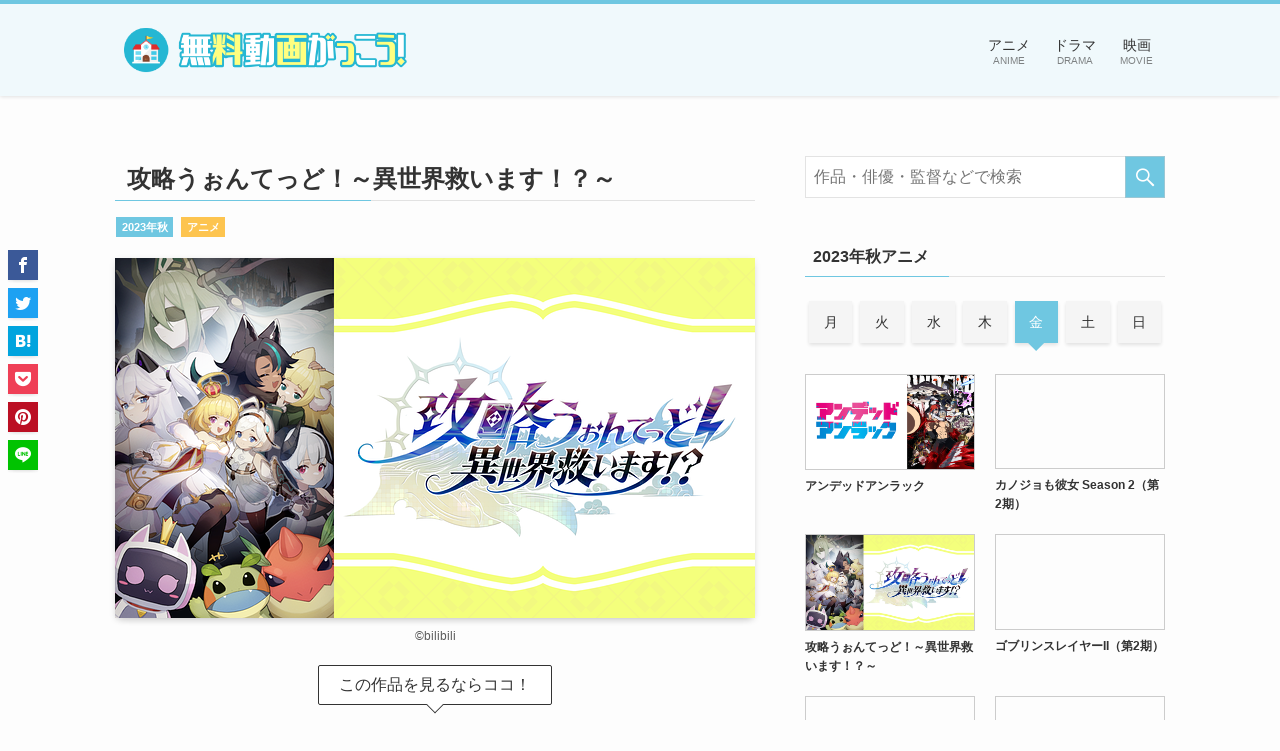

--- FILE ---
content_type: text/html; charset=UTF-8
request_url: https://uchiagehanabi.jp/anime-koryaku-wanted/
body_size: 23666
content:
<!DOCTYPE html><html lang="ja" data-loaded="false" data-scrolled="false" data-spmenu="closed"><head><meta charset="utf-8"><meta name="format-detection" content="telephone=no"><meta http-equiv="X-UA-Compatible" content="IE=edge"><meta name="viewport" content="width=device-width, viewport-fit=cover"><link media="all" href="https://uchiagehanabi.jp/wp-content/cache/autoptimize/css/autoptimize_1c82b775bef916989c8919d672329252.css" rel="stylesheet"><title>攻略うぉんてっど！～異世界救います！？～（アニメ）無料動画配信を全話（1話～最終回）フル視聴 | 無料動画がっこう！</title><meta name='robots' content='max-image-preview:large' /><link rel="alternate" type="application/rss+xml" title="無料動画がっこう！ &raquo; フィード" href="https://uchiagehanabi.jp/feed/" /><link rel="alternate" type="application/rss+xml" title="無料動画がっこう！ &raquo; コメントフィード" href="https://uchiagehanabi.jp/comments/feed/" /><link rel="alternate" type="application/rss+xml" title="無料動画がっこう！ &raquo; 攻略うぉんてっど！～異世界救います！？～ のコメントのフィード" href="https://uchiagehanabi.jp/anime-koryaku-wanted/feed/" /><meta name="description" content="アニメ『攻略うぉんてっど！～異世界救います！？～』の無料動画をフル視聴する方法をまとめました。見逃し配信サイトや動画配信サービス（NetflixやU-NEXT、Hulu、アマゾンプライムビデオなど）で動画を無料視聴しよう！"><link rel="canonical" href="https://uchiagehanabi.jp/anime-koryaku-wanted/"><meta property="og:locale" content="ja_JP"><meta property="og:type" content="article"><meta property="og:image" content="https://uchiagehanabi.jp/wp-content/uploads/2023/11/anime-koryaku-wanted.png"><meta property="og:title" content="攻略うぉんてっど！～異世界救います！？～（アニメ）無料動画配信を全話（1話～最終回）フル視聴 | 無料動画がっこう！"><meta property="og:description" content="アニメ『攻略うぉんてっど！～異世界救います！？～』の無料動画をフル視聴する方法をまとめました。見逃し配信サイトや動画配信サービス（NetflixやU-NEXT、Hulu、アマゾンプライムビデオなど）で動画を無料視聴しよう！"><meta property="og:url" content="https://uchiagehanabi.jp/anime-koryaku-wanted/"><meta property="og:site_name" content="無料動画がっこう！"><meta name="twitter:card" content="summary">  <script type='application/json' id='wpp-json'>{"sampling_active":0,"sampling_rate":100,"ajax_url":"https:\/\/uchiagehanabi.jp\/wp-json\/wordpress-popular-posts\/v1\/popular-posts","api_url":"https:\/\/uchiagehanabi.jp\/wp-json\/wordpress-popular-posts","ID":4126,"token":"db8ebb0d6a","lang":0,"debug":0}</script> <link rel="https://api.w.org/" href="https://uchiagehanabi.jp/wp-json/" /><link rel="alternate" type="application/json" href="https://uchiagehanabi.jp/wp-json/wp/v2/posts/4126" /><link rel='shortlink' href='https://uchiagehanabi.jp/?p=4126' /><meta name="thumbnail" content="https://uchiagehanabi.jp/wp-content/uploads/2023/11/anime-koryaku-wanted.png" /><link rel="icon" href="https://uchiagehanabi.jp/wp-content/uploads/2020/12/cropped-favicon-1-32x32.png" sizes="32x32" /><link rel="icon" href="https://uchiagehanabi.jp/wp-content/uploads/2020/12/cropped-favicon-1-192x192.png" sizes="192x192" /><link rel="apple-touch-icon" href="https://uchiagehanabi.jp/wp-content/uploads/2020/12/cropped-favicon-1-180x180.png" /><meta name="msapplication-TileImage" content="https://uchiagehanabi.jp/wp-content/uploads/2020/12/cropped-favicon-1-270x270.png" />  <script>(function(w,d,s,l,i){w[l]=w[l]||[];w[l].push({'gtm.start':
new Date().getTime(),event:'gtm.js'});var f=d.getElementsByTagName(s)[0],
j=d.createElement(s),dl=l!='dataLayer'?'&l='+l:'';j.async=true;j.src=
'https://www.googletagmanager.com/gtm.js?id='+i+dl;f.parentNode.insertBefore(j,f);
})(window,document,'script','dataLayer','GTM-WJTHB29');</script> <meta name="referrer" content="no-referrer-when-downgrade"/></head><body><div id="body_wrap" class="post-template-default single single-post postid-4126 single-format-standard -body-solid -sidebar-on -frame-off id_4126" data-barba="wrapper"><div id="sp_menu" class="p-spMenu -right"><div class="p-spMenu__inner"><div class="p-spMenu__closeBtn"><div class="c-iconBtn -menuBtn" data-onclick="toggleMenu" aria-label="メニューを閉じる"><i class="c-iconBtn__icon icon-close-thin"></i></div></div><div class="p-spMenu__body"><div class="c-widget__title -spmenu">MENU</div><div class="p-spMenu__nav"><ul class="c-spnav"><li class="menu-item"><a href="https://uchiagehanabi.jp/category/%e3%82%a2%e3%83%8b%e3%83%a1/">アニメ<span class="c-smallNavTitle desc">ANIME</span></a></li><li class="menu-item"><a href="https://uchiagehanabi.jp/category/%e3%83%89%e3%83%a9%e3%83%9e/">ドラマ<span class="c-smallNavTitle desc">DRAMA</span></a></li><li class="menu-item"><a href="https://uchiagehanabi.jp/category/%e6%98%a0%e7%94%bb/">映画<span class="c-smallNavTitle desc">MOVIE</span></a></li></ul></div><div id="sp_menu_bottom" class="p-spMenu__bottom w-spMenuBottom"><div id="custom_html-7" class="widget_text c-widget widget_custom_html"><div class="textwidget custom-html-widget"></div></div></div></div></div><div class="p-spMenu__overlay c-overlay" data-onclick="toggleMenu"></div></div><header id="header" class="l-header -series -series-right" data-spfix="0"><div class="l-header__inner l-container"><div class="l-header__logo"><div class="c-headLogo -img"><a href="https://uchiagehanabi.jp/" title="無料動画がっこう！" class="c-headLogo__link" rel="home"><img src="https://uchiagehanabi.jp/wp-content/uploads/2020/12/gakkougurashi-movie.png" alt="無料動画がっこう！" class="c-headLogo__img"></a></div></div><nav id="gnav" class="l-header__gnav c-gnavWrap"><ul class="c-gnav"><li class="menu-item"><a href="https://uchiagehanabi.jp/category/%e3%82%a2%e3%83%8b%e3%83%a1/"><span class="ttl">アニメ</span><span class="c-smallNavTitle desc">ANIME</span></a></li><li class="menu-item"><a href="https://uchiagehanabi.jp/category/%e3%83%89%e3%83%a9%e3%83%9e/"><span class="ttl">ドラマ</span><span class="c-smallNavTitle desc">DRAMA</span></a></li><li class="menu-item"><a href="https://uchiagehanabi.jp/category/%e6%98%a0%e7%94%bb/"><span class="ttl">映画</span><span class="c-smallNavTitle desc">MOVIE</span></a></li></ul></nav><div class="l-header__customBtn sp_"><div class="c-iconBtn" data-onclick="toggleSearch" role="button" aria-label="検索ボタン"><i class="c-iconBtn__icon icon-search"></i></div></div><div class="l-header__menuBtn sp_"><div class="c-iconBtn -menuBtn" data-onclick="toggleMenu" role="button" aria-label="メニューボタン"><i class="c-iconBtn__icon icon-menu-thin"></i></div></div></div></header><div id="content" class="l-content l-container"  data-postid="4126"><main id="main_content" class="l-mainContent l-article"><article class="l-mainContent__inner"><div class="p-articleHead c-postTitle"><h1 class="c-postTitle__ttl">攻略うぉんてっど！～異世界救います！？～<span class="dn"> 無料動画</span></h1></div><div class="p-articleMetas -top"><div class="p-articleMetas__group"><div class="p-articleMetas__termList c-categoryList"><a class='label-link hov-flash-up' href='https://uchiagehanabi.jp/start/2023%e5%b9%b4%e7%a7%8b/'>2023年秋</a><a class="c-categoryList__link hov-flash-up" href="https://uchiagehanabi.jp/category/%e3%82%a2%e3%83%8b%e3%83%a1/" data-cat-id="4">アニメ</a></div></div><div class="p-articleMetas__group"><div class="p-articleMetas__times c-postTimes u-thin"></div></div></div><figure class="p-articleThumb"><img width="640" height="360" src="https://uchiagehanabi.jp/wp-content/uploads/2023/11/anime-koryaku-wanted-300x169.png" data-src="https://uchiagehanabi.jp/wp-content/uploads/2023/11/anime-koryaku-wanted.png" class="p-articleThumb__img lazyload -no-lb wp-post-image" alt="攻略うぉんてっど！～異世界救います！？～" loading="lazy" data-srcset="https://uchiagehanabi.jp/wp-content/uploads/2023/11/anime-koryaku-wanted.png 640w, https://uchiagehanabi.jp/wp-content/uploads/2023/11/anime-koryaku-wanted-300x169.png 300w" sizes="(min-width: 960px) 960px, 100vw" /><figcaption class='p-articleThumb__caption'>©bilibili</figcaption></figure></figure><div class="w-singleTop"><div id="custom_html-9" class="widget_text c-widget widget_custom_html"><div class="textwidget custom-html-widget"></div></div></div><div class="post_content"><p class="has-text-align-center is-style-balloon_box2 u-mb-ctrl u-mb-10 first-view">この作品を見るならココ！</p><figure class="wp-block-table is-style-stripes rows-odd"><table class="site-list column-3"><thead><tr><th>配信サービス</th><th>配信状況</th><th>動画視聴</th></tr></thead><tbody><tr><th><div> <a href="/r/unext?pid=4126&rid=1a" target="_blank" rel="noopener"> <img loading="lazy" class="bdr-1 service-logo" src="/wp-content/uploads/2020/12/unext-logo.png" width="300" height="200" alt="U-NEXT（ユーネクスト）"> </a></div><div>U-NEXT</div></th><td><div> <img loading="lazy" id="list-unext" src="/wp-content/uploads/2020/12/nijyumaru.png" width="50" height="50"></div><div> 見放題</div><div></div></td><td><div class="swell-block-button orange_ -size-s is-style-btn_normal"> <a href="/r/unext?pid=4126&rid=1b" target="_blank" rel="noopener" class="swell-block-button__link"> <span>今すぐ見る</span> </a></div><div class="free-period"> 31日間無料</div><div>600pt付与</div></td></tr></tbody></table></figure><div class='lh-1d3 center update-message'><small>※本ページの情報は2023年12月時点のものです。</small><br><small>※本ページはプロモーションが含まれます。</small></div><figure class="wp-block-table  is-style-regular"><table class="info-table"><tbody><tr><th>話数</th><td>全12話</td></tr><tr><th>放送期間</th><td><a href='https://uchiagehanabi.jp/start/2023%e5%b9%b4/'>2023年</a>10月6日 - 12月23日</td></tr><tr><th>制作国</th><td><img class='flag' src='/wp-content/uploads/2020/12/4dbed2e657457884e67137d3514119b3.png' width='21' height='15'><a href='https://uchiagehanabi.jp/country/%e6%97%a5%e6%9c%ac/'>日本</a></td></tr><tr><th>制作会社</th><td><a href='https://uchiagehanabi.jp/company/%e5%85%83%e6%b0%97%e8%9b%99%e5%8b%95%e7%94%bb/'>元気蛙動画</a></td></tr><tr><th>監督</th><td><a href='https://uchiagehanabi.jp/director/%e5%8a%89%e6%80%9d%e6%96%87/'>劉思文</a></td></tr><tr><th>キャスト</th><td>イノー：<a href='https://uchiagehanabi.jp/actor/%e6%97%a5%e7%ac%a0%e9%99%bd%e5%ad%90/'>日笠陽子</a> ｜ エンヤァ：<a href='https://uchiagehanabi.jp/actor/%e5%8a%a0%e9%9a%88%e4%ba%9c%e8%a1%a3/'>加隈亜衣</a> ｜ ウィルフ：<a href='https://uchiagehanabi.jp/actor/%e7%80%ac%e6%88%b8%e9%ba%bb%e6%b2%99%e7%be%8e/'>瀬戸麻沙美</a> ｜ ライライイン：<a href='https://uchiagehanabi.jp/actor/%e8%b1%8a%e5%b4%8e%e6%84%9b%e7%94%9f/'>豊崎愛生</a> ｜ バロル：<a href='https://uchiagehanabi.jp/actor/%e6%97%a9%e8%a6%8b%e6%b2%99%e7%b9%94/'>早見沙織</a> ｜ ナグ：<a href='https://uchiagehanabi.jp/actor/%e9%9d%92%e5%b1%b1%e5%90%89%e8%83%bd/'>青山吉能</a> ｜ ガラティン：<a href='https://uchiagehanabi.jp/actor/%e7%be%8a%e5%ae%ae%e5%a6%83%e9%82%a3/'>羊宮妃那</a> ｜ チェリー：<a href='https://uchiagehanabi.jp/actor/%e4%b9%85%e9%87%8e%e7%be%8e%e5%92%b2/'>久野美咲</a> ｜ ブドウ：<a href='https://uchiagehanabi.jp/actor/%e5%be%b3%e4%ba%95%e9%9d%92%e7%a9%ba/'>徳井青空</a></td></tr><tr><th>外部リンク</th><td><a class='external-link' href='https://koryaku-wanted.jp/' target='_blank' rel='noopener noreferrer'>公式サイト</a> ｜ <a class='external-link' href='https://ja.wikipedia.org/wiki/%E6%94%BB%E7%95%A5%E3%81%86%E3%81%89%E3%82%93%E3%81%A6%E3%81%A3%E3%81%A9!%E3%80%9C%E7%95%B0%E4%B8%96%E7%95%8C%E6%95%91%E3%81%84%E3%81%BE%E3%81%99!%3F%E3%80%9C' target='_blank' rel='noopener noreferrer'>Wikipedia</a> ｜ <a class='external-link' href='https://twitter.com/koryaku_wanted' target='_blank' rel='noopener noreferrer'>Twitter</a></td></tr></tbody></table></figure><div class="swell-block-accordion"><div class="swell-block-accordion__item" aria-expanded="false"><div class="swell-block-accordion__title" data-onclick="toggleAccordion"> <span class="swell-block-accordion__label"><h4 class="intro">あらすじ</h4> </span> <span class="swell-block-accordion__icon c-switchIconBtn" aria-hidden="true" data-opened="false"> <i class="__icon--closed icon-arrow_drop_down"></i> <i class="__icon--opened icon-arrow_drop_up"></i> </span></div><div class="swell-block-accordion__body" aria-hidden="true"><blockquote class="note story"><p> 社畜生活を送っていたアラサー女子・イノーは、ある日不慮の事故によってゲーム世界へと召喚されることに。魔王によって平和が脅かされる異世界で、同じく召喚された引きこもりニートにして美少女勇者のエンヤァとともに、現実世界へと戻る方法を探りながら、異世界を救う大冒険が始まる――！？2022年「中国優秀ネット視聴作品」受賞 同年、bilibiliにて配信されたオリジナル新番アニメ作品にて堂々の第2位 合計視聴数8000万回を突破した、アニメ『攻略うぉんてっど！～異世界救います！？～』（原題：『暂停！让我查攻略』）が、日本でも放送決定！ この秋一番かわいい異世界ファンタジーコメディがここに。</p> <cite>出典：<a class="cfs-hyperlink" href="https://koryaku-wanted.jp/" target='_blank'><span class="text">公式サイト</span></a></cite></blockquote></div></div><div class="swell-block-accordion__item" aria-expanded="false"><div class="swell-block-accordion__title" data-onclick="toggleAccordion"> <span class="swell-block-accordion__label"><h4 class="youtube-icon">YouTubeで動画検索</h4> </span> <span class="swell-block-accordion__icon c-switchIconBtn" aria-hidden="true" data-opened="false"> <i class="__icon--closed icon-arrow_drop_down"></i> <i class="__icon--opened icon-arrow_drop_up"></i> </span></div><div class="swell-block-accordion__body" aria-hidden="true"><div class="youtube-wrap"><div class="youtube"> <iframe id="uniqid-2f6916783923760" src="https://www.youtube.com/embed/CYJS_vvB7-A?playsinline=1" loading="lazy" width="560" height="315" frameborder="0" allow="accelerometer; autoplay; clipboard-write; encrypted-media; gyroscope; picture-in-picture" allowfullscreen></iframe></div> <select class="video-list" data-uniqid=2f6916783923760><option value='CYJS_vvB7-A'>PV1</option><option value='CYJS_vvB7-A'>PV2</option><option value='1xCERxgQXfY'>PV3</option><option value='HElkCq2GRIQ'>OP「First Greeting」花たん</option><option value='ki38Z7OOeh4'>ED「レゾナンス・レゾナンス」イノー(CV:日笠陽子)、エンヤァ(CV:加隈亜衣)</option><optgroup label=""></optgroup> </select></div><div class="btn-link-container youtube-container"><div class="btn-link-wrapper"> <a class="btn-link red" href="https://www.youtube.com/results?search_query=攻略うぉんてっど！～異世界救います！？～ PV" target="_blank" rel="nofollow noopener"><span class="dn">攻略うぉんてっど！～異世界救います！？～ </span>PV</a></div><div class="btn-link-wrapper"> <a class="btn-link red" href="https://www.youtube.com/results?search_query=攻略うぉんてっど！～異世界救います！？～ 予告" target="_blank" rel="nofollow noopener"><span class="dn">攻略うぉんてっど！～異世界救います！？～ </span>予告</a></div><div class="btn-link-wrapper"> <a class="btn-link red" href="https://www.youtube.com/results?search_query=攻略うぉんてっど！～異世界救います！？～ OP" target="_blank" rel="nofollow noopener"><span class="dn">攻略うぉんてっど！～異世界救います！？～ </span>OP</a></div><div class="btn-link-wrapper"> <a class="btn-link red" href="https://www.youtube.com/results?search_query=攻略うぉんてっど！～異世界救います！？～ ED" target="_blank" rel="nofollow noopener"><span class="dn">攻略うぉんてっど！～異世界救います！？～ </span>ED</a></div><div class="btn-link-wrapper"> <a class="btn-link red" href="https://www.youtube.com/results?search_query=攻略うぉんてっど！～異世界救います！？～ 主題歌" target="_blank" rel="nofollow noopener"><span class="dn">攻略うぉんてっど！～異世界救います！？～ </span>主題歌</a></div><div class="btn-link-wrapper"> <a class="btn-link red" href="https://www.youtube.com/results?search_query=攻略うぉんてっど！～異世界救います！？～ 挿入歌" target="_blank" rel="nofollow noopener"><span class="dn">攻略うぉんてっど！～異世界救います！？～ </span>挿入歌</a></div></div></div></div><div class="swell-block-accordion__item" aria-expanded="true"><div class="swell-block-accordion__title" data-onclick="toggleAccordion"> <span class="swell-block-accordion__label"><h4 class="film">本編の動画配信</h4> </span> <span class="swell-block-accordion__icon c-switchIconBtn" aria-hidden="false" data-opened="true"> <i class="__icon--closed icon-arrow_drop_down"></i> <i class="__icon--opened icon-arrow_drop_up"></i> </span></div><div class="swell-block-accordion__body" aria-hidden="false"><figure class="wp-block-table xis-style-stripes mb-0 js-scrollable"><table class="vod-list"><tbody><tr><th class="fixed01 green"><img loading="lazy" src="/wp-content/uploads/2020/12/search-icon.png" width="50" height="50"><br>見逃し配信</th><td><div class="flex"><div><div> <a href="https://tver.jp/search/攻略うぉんてっど！～異世界救います！？～" target="_blank" rel="noopener noreferrer" class="swell-block-button__link"><img class="bdr-1 service-logo" loading="lazy" src="/wp-content/uploads/2020/12/tver-logo.png" width="300" height="200"></a></div><div class="swell-block-button green_ -size-s is-style-btn_normal"> <a href="https://tver.jp/search/攻略うぉんてっど！～異世界救います！？～" target="_blank" rel="noopener noreferrer" class="swell-block-button__link"><span>動画を探す</span></a></div></div><div class="dn"><div> <a href="https://abema.tv/search?q=攻略うぉんてっど！～異世界救います！？～" target="_blank" rel="noopener noreferrer" class="swell-block-button__link"><img class="bdr-1 service-logo" loading="lazy" src="/wp-content/uploads/2020/12/abema-free-logo.png" width="300" height="200"></a></div><div class="swell-block-button green_ -size-s is-style-btn_normal"> <a href="https://abema.tv/search?q=攻略うぉんてっど！～異世界救います！？～" target="_blank" rel="noopener noreferrer" class="swell-block-button__link"><span>動画を探す</span></a></div></div></div></td></tr><tr><th class="fixed01 orange"><img loading="lazy" src="/wp-content/uploads/2020/12/nijyumaru.png" width="50" height="50"><br>見放題</th><td><div class="flex"><div><div> <a href="/r/unext?pid=4126&rid=2a" target="_blank" rel="nofollow noopener" class="swell-block-button__link"><img class="bdr-1 service-logo" loading="lazy" src="/wp-content/uploads/2020/12/unext-logo.png" width="300" height="200"></a></div><div>31日間無料</div><div class="swell-block-button  -size-s is-style-btn_normal"> <a href="/r/unext?pid=4126&rid=2b" target="_blank" rel="nofollow noopener" class="swell-block-button__link"><span>今すぐ見る</span></a></div></div><div><div> <a href="/r/dmmtv?pid=4126&rid=2a" target="_blank" rel="nofollow noopener" class="swell-block-button__link"><img class="bdr-1 service-logo" loading="lazy" src="/wp-content/uploads/2023/10/dmmtv-logo.png" width="300" height="200"></a></div><div>14日間無料</div><div class="swell-block-button  -size-s is-style-btn_normal"> <a href="/r/dmmtv?pid=4126&rid=2b" target="_blank" rel="nofollow noopener" class="swell-block-button__link"><span>今すぐ見る</span></a></div></div><div><div> <a href="/r/abema?pid=4126&rid=2a" target="_blank" rel="nofollow noopener" class="swell-block-button__link"><img class="bdr-1 service-logo" loading="lazy" src="/wp-content/uploads/2020/12/abema-logo.png" width="300" height="200"></a></div><div><strong><span class='has-inline-color has-swl-deep-01-color'><img class='icon-caution' loading='lazy' src='/wp-content/uploads/2020/12/caution.png' width='12' height='12'>無料体験なし</span></strong></div><div class="swell-block-button  -size-s is-style-btn_normal"> <a href="/r/abema?pid=4126&rid=2b" target="_blank" rel="nofollow noopener" class="swell-block-button__link"><span>今すぐ見る</span></a></div></div><div><div> <a href="/r/fod?pid=4126&rid=2a" target="_blank" rel="nofollow noopener" class="swell-block-button__link"><img class="bdr-1 service-logo" loading="lazy" src="/wp-content/uploads/2020/12/fod-logo.png" width="300" height="200"></a></div><div><strong><span class='has-inline-color has-swl-deep-01-color'><img class='icon-caution' loading='lazy' src='/wp-content/uploads/2020/12/caution.png' width='12' height='12'>無料体験なし</span></strong></div><div class="swell-block-button  -size-s is-style-btn_normal"> <a href="/r/fod?pid=4126&rid=2b" target="_blank" rel="nofollow noopener" class="swell-block-button__link"><span>今すぐ見る</span></a></div></div><div><div> <a href="/r/dtv?pid=4126&rid=2a" target="_blank" rel="nofollow noopener" class="swell-block-button__link"><img class="bdr-1 service-logo" loading="lazy" src="/wp-content/uploads/2020/12/dtv-logo.png" width="300" height="200"></a></div><div>初月無料</div><div class="swell-block-button  -size-s is-style-btn_normal"> <a href="/r/dtv?pid=4126&rid=2b" target="_blank" rel="nofollow noopener" class="swell-block-button__link"><span>今すぐ見る</span></a></div></div><div><div> <a href="/r/hulu?pid=4126&rid=2a" target="_blank" rel="nofollow noopener" class="swell-block-button__link"><img class="bdr-1 service-logo" loading="lazy" src="/wp-content/uploads/2020/12/hulu-logo.png" width="300" height="200"></a></div><div><strong><span class='has-inline-color has-swl-deep-01-color'><img class='icon-caution' loading='lazy' src='/wp-content/uploads/2020/12/caution.png' width='12' height='12'>無料体験なし</span></strong></div><div class="swell-block-button  -size-s is-style-btn_normal"> <a href="/r/hulu?pid=4126&rid=2b" target="_blank" rel="nofollow noopener" class="swell-block-button__link"><span>今すぐ見る</span></a></div></div><div><div> <a href="/r/danime?pid=4126&rid=2a" target="_blank" rel="nofollow noopener" class="swell-block-button__link"><img class="bdr-1 service-logo" loading="lazy" src="/wp-content/uploads/2020/12/danime-logo.png" width="300" height="200"></a></div><div>31日間無料</div><div class="swell-block-button  -size-s is-style-btn_normal"> <a href="/r/danime?pid=4126&rid=2b" target="_blank" rel="nofollow noopener" class="swell-block-button__link"><span>今すぐ見る</span></a></div></div></div></td></tr><tr><th class="fixed01 orange"><img loading="lazy" src="/wp-content/uploads/2020/12/nijyumaru.png" width="50" height="50"><br>宅配ﾚﾝﾀﾙ</th><td><div class="flex"></div></td></tr><tr><th class="fixed01 orange"><img loading="lazy" src="/wp-content/uploads/2020/12/maru.png" width="50" height="50"><br>レンタル<br><small>（課金）</small></th><td><div class="flex"><div><div> <a href="/r/musicjp?pid=4126&rid=2a" target="_blank" rel="nofollow noopener" class="swell-block-button__link"><img class="bdr-1 service-logo" loading="lazy" src="/wp-content/uploads/2020/12/musicjp-logo.png" width="300" height="200"></a></div><div>30日間無料</div><div>220円～</div><div class="swell-block-button  -size-s is-style-btn_normal"> <a href="/r/musicjp?pid=4126&rid=2b" target="_blank" rel="nofollow noopener" class="swell-block-button__link"><span>今すぐ見る</span></a></div></div></div></td></tr><tr><th class="fixed01 blue"><img loading="lazy" src="/wp-content/uploads/2020/12/batsu.png" width="50" height="50"><br>配信なし</th><td><div class="flex"><div><div> <a href="/r/netflix?pid=4126&rid=2a" target="_blank" rel="nofollow noopener" class="swell-block-button__link"><img class="bdr-1 service-logo" loading="lazy" src="/wp-content/uploads/2020/12/netflix-logo.png" width="300" height="200"></a></div><div><strong><span class='has-inline-color has-swl-deep-01-color'><img class='icon-caution' loading='lazy' src='/wp-content/uploads/2020/12/caution.png' width='12' height='12'>無料体験なし</span></strong></div><div class="swell-block-button blue_ -size-s is-style-btn_normal"> <a href="/r/netflix?pid=4126&rid=2b" target="_blank" rel="nofollow noopener" class="swell-block-button__link"><span>お試しする</span></a></div></div><div><div> <a href="/r/tsutaya?pid=4126&rid=2a" target="_blank" rel="nofollow noopener" class="swell-block-button__link"><img class="bdr-1 service-logo" loading="lazy" src="/wp-content/uploads/2020/12/tsutaya-logo.png" width="300" height="200"></a></div><div>月額無料</div><div class="swell-block-button blue_ -size-s is-style-btn_normal"> <a href="/r/tsutaya?pid=4126&rid=2b" target="_blank" rel="nofollow noopener" class="swell-block-button__link"><span>お試しする</span></a></div></div><div><div> <a href="/r/disney?pid=4126&rid=2a" target="_blank" rel="nofollow noopener" class="swell-block-button__link"><img class="bdr-1 service-logo" loading="lazy" src="/wp-content/uploads/2020/12/disney-logo.png" width="300" height="200"></a></div><div><strong><span class='has-inline-color has-swl-deep-01-color'><img class='icon-caution' loading='lazy' src='/wp-content/uploads/2020/12/caution.png' width='12' height='12'>無料体験なし</span></strong></div><div class="swell-block-button blue_ -size-s is-style-btn_normal"> <a href="/r/disney?pid=4126&rid=2b" target="_blank" rel="nofollow noopener" class="swell-block-button__link"><span>お試しする</span></a></div></div></div></td></tr></tbody></table></figure><div data-nosnippet><p class="lh-1d3"> <small>※お試し期間は月額料金が無料となります。<br>※見放題は月額料金以外は不要ですが、レンタルは動画1本ごとに別料金が掛かります。<br>※Netflixの無料体験は終了しました。最新状況は<a class="td-u" rel="noreferrer noopener" href="https://help.netflix.com/ja/node/16282?aid=s0" target="_blank">Netflixヘルプページ</a>をご確認下さい。「無料体験はご利用いただけませんが」と記載中の場合は登録後すぐに月額料金が請求されます。</small></p></div></div></div></div><div data-nosnippet class="has-border -border04 is-style-big_icon_batsu illegal-site-box"><p>海外の<strong><span class="has-inline-color has-swl-deep-01-color">違法動画サイトはウイルス感染する危険性がある</span></strong>ため利用は避けましょう。</p> <a class="twitter-wrap" href="https://twitter.com/togashi1206/status/653074128119861249" target="_blank"><blockquote class="twitter"><p>いや、ホントに危ないから！ドラマ観てたら急に真っ暗になって再起動もシャットダウンも出来なくなっちゃったの。慌ててお店行ったら「ウィルスに感染したから初期化しかないですね」って(ToT)ウィルスソフト意味なし。</p> <cite>出典：<span class="text link-blue">Twitter</span></cite></blockquote> </a><dl class="dn"><dt>海外の違法動画サイトの例</dt><dd>PandoraTV（パンドラテレビ）</dd><dd>Dailymotion（デイリーモーション）</dd><dd>AnimeTV（アニメテレビ）</dd><dd>KissAnime（キスアニメ）</dd><dd>GOGO ANIME（ごごあにめ）</dd><dd>Anitube brasil（アニチューブ ブラジル）</dd><dd>Anitube biz（アニチューブ ビズ）</dd><dd>B9GOOD</dd><dd>9tsu</dd><dd>アニポ</dd></dl></div><p id="recommended-vod" class="has-text-align-center is-style-balloon_box2 u-mb-ctrl u-mb-10">この作品を配信中のおすすめサービス</p><figure class="wp-block-table is-style-stripes rows-odd"><table class="site-list column-3"><thead><tr><th>配信サービス</th><th>配信状況</th><th>動画視聴</th></tr></thead><tbody><tr><th><div> <a href="/r/unext?pid=4126&rid=3a" target="_blank" rel="noopener"> <img loading="lazy" class="bdr-1 service-logo" src="/wp-content/uploads/2020/12/unext-logo.png" width="300" height="200" alt="U-NEXT（ユーネクスト）"> </a></div><div>U-NEXT</div></th><td><div> <img loading="lazy" id="list-unext" src="/wp-content/uploads/2020/12/nijyumaru.png" width="50" height="50"></div><div> 見放題</div><div></div></td><td><div class="swell-block-button orange_ -size-s is-style-btn_normal"> <a href="/r/unext?pid=4126&rid=3b" target="_blank" rel="noopener" class="swell-block-button__link"> <span>今すぐ見る</span> </a></div><div class="free-period"> 31日間無料</div><div>600pt付与</div></td></tr><tr><th><div> <a href="/r/dmmtv?pid=4126&rid=3a" target="_blank" rel="noopener"> <img loading="lazy" class="bdr-1 service-logo" src="/wp-content/uploads/2023/10/dmmtv-logo.png" width="300" height="200" alt="DMM TV（ディーエムエムテレビ）"> </a></div><div>DMM TV</div></th><td><div> <img loading="lazy" id="list-dmmtv" src="/wp-content/uploads/2020/12/nijyumaru.png" width="50" height="50"></div><div> 見放題</div><div></div></td><td><div class="swell-block-button orange_ -size-s is-style-btn_normal"> <a href="/r/dmmtv?pid=4126&rid=3b" target="_blank" rel="noopener" class="swell-block-button__link"> <span>今すぐ見る</span> </a></div><div class="free-period"> 14日間無料</div><div>550pt付与</div></td></tr><tr><th><div> <a href="/r/abema?pid=4126&rid=3a" target="_blank" rel="noopener"> <img loading="lazy" class="bdr-1 service-logo" src="/wp-content/uploads/2020/12/abema-logo.png" width="300" height="200" alt="ABEMAプレミアム（アベマプレミアム）"> </a></div><div>ABEMA</div></th><td><div> <img loading="lazy" id="list-abema" src="/wp-content/uploads/2020/12/nijyumaru.png" width="50" height="50"></div><div> 見放題</div><div></div></td><td><div class="swell-block-button orange_ -size-s is-style-btn_normal"> <a href="/r/abema?pid=4126&rid=3b" target="_blank" rel="noopener" class="swell-block-button__link"> <span>今すぐ見る</span> </a></div><div class="free-period"> <strong><span class='has-inline-color has-swl-deep-01-color'><img loading='lazy' class='icon-caution' src='/wp-content/uploads/2020/12/caution.png' width='12' height='12'>無料体験なし</span></strong></div><div>pt付与なし</div></td></tr></tbody></table></figure><div data-nosnippet class="hosoku-wrap"><p class='is-style-icon_announce hosoku'>U-NEXTなら37万本以上の見放題作品が31日間無料で楽しめます。お試し期間に解約すれば月額料金はかかりません。</p></div><div class="w-beforeToc"><div class="widget_swell_ad_widget"><div style="text-align: center;"><p style="font-weight: 700;color: red;margin-bottom: 0;font-size: 1.2em;">＼ 今なら30日間無料おためし ／</p> <a target="_blank" href="https://al.dmm.com/?lurl=https%3A%2F%2Fpremium.dmm.com%2Fwelcome%2F&af_id=tk201-003&ch=link_tool&ch_id=text" rel="sponsored" style="display: block;"><img src="https://uchiagehanabi.jp/wp-content/uploads/2024/12/dmm-tv-banner.png" alt="" width="600" height="500"></a><p style="margin-top: 0;"><a href="https://al.dmm.com/?lurl=https%3A%2F%2Fpremium.dmm.com%2Fwelcome%2F&af_id=tk201-003&ch=link_tool&ch_id=text" target="_blank" style="font-size: 1.2em;">＞＞アニメ・映画・ドラマが見放題＜＜</a></p></div></div></div><div class="p-toc -simple"><span class="p-toc__ttl">目次</span></div><h2>アニメ『攻略うぉんてっど！～異世界救います！？～』を見逃し動画配信サイトで無料視聴</h2><div><p class="is-style-icon_announce">もし見逃し配信が無い場合は、動画配信サービスのお試し期間を利用すると無料視聴できます。</p></div><div class='swell-block-accordion'><div class="swell-block-accordion__item" aria-expanded="true"><div class="swell-block-accordion__title" data-onclick="toggleAccordion"> <span class="swell-block-accordion__label"><h4>第1話　30歳の私に世界を救える？</h4> </span> <span class="swell-block-accordion__icon c-switchIconBtn" aria-hidden="false" data-opened="true"> <i class="__icon--closed icon-arrow_drop_down"></i> <i class="__icon--opened icon-arrow_drop_up"></i> </span></div><div class="swell-block-accordion__body" aria-hidden="false"><blockquote class="note"><p>ブラック企業に勤めるゲーム好きの会社員・イノーは、せっかくの誕生日も深夜にまで上司から電話で怒られる始末。そんな最中、疲れ切って「人生が変わるようなことが起きないかな」とつぶやくと、突然手すりが壊れてベランダから落下！ ゲームの世界に入り込んでしまう。しかし、その異世界で出会った女神・ユガーによれば、どうやらイノーはエンヤァという少女と間違って召喚されたらしい。初めはちょっぴり腹を立てていたイノーだったが、本来そのエンヤァがするはずだった「世界を救う」という使命を果たすことに決めて……？</p> <cite>出典：<a class="cfs-hyperlink" href="https://koryaku-wanted.jp/" target='_blank'><span class="text">公式サイト</span></a></cite><div class="btn-link-container"><div class="btn-link-wrapper"><a class="btn-link green" href="https://tver.jp/search/攻略うぉんてっど！～異世界救います！？～　1" target="_blank" rel="nofollow noopener">TVer</a></div><div class="dn btn-link-wrapper"><a class="btn-link green" href="https://abema.tv/search?q=攻略うぉんてっど！～異世界救います！？～　1" target="_blank" rel="nofollow noopener">ABEMA</a></div><div class="btn-link-wrapper"><a class="btn-link orange" href="#recommended-vod">動画配信</a></div></div></blockquote></div></div><div class="swell-block-accordion__item" aria-expanded="false"><div class="swell-block-accordion__title" data-onclick="toggleAccordion"> <span class="swell-block-accordion__label"><h4>第2話　誰にもバレなきゃ潜入成功</h4> </span> <span class="swell-block-accordion__icon c-switchIconBtn" aria-hidden="true" data-opened="false"> <i class="__icon--closed icon-arrow_drop_down"></i> <i class="__icon--opened icon-arrow_drop_up"></i> </span></div><div class="swell-block-accordion__body" aria-hidden="true"><blockquote class="note"><p>エンヤァこそ、ユガーが探し求めていた救世主その人だと知ったイノーは、二人で再びユガーに会いに行くことに。初対面だと思っていた二人だったが、ユガーによって、かつてイノーがエンヤァの家庭教師をしていたことが発覚する。ワガママで手の付けられなかったエンヤァは、イノーにこっぴどく躾けられた過去があるようで、二人の立場は一気に逆転。エンヤァはイノーに頭が上がらなくなってしまう。そんなこんなで師匠と弟子の関係になった二人は、クエストを受けるため森の都へ。しかし、そこで自分たちが指名手配されていることを知って……。</p> <cite>出典：<a class="cfs-hyperlink" href="https://koryaku-wanted.jp/" target='_blank'><span class="text">公式サイト</span></a></cite><div class="btn-link-container"><div class="btn-link-wrapper"><a class="btn-link green" href="https://tver.jp/search/攻略うぉんてっど！～異世界救います！？～　2" target="_blank" rel="nofollow noopener">TVer</a></div><div class="dn btn-link-wrapper"><a class="btn-link green" href="https://abema.tv/search?q=攻略うぉんてっど！～異世界救います！？～　2" target="_blank" rel="nofollow noopener">ABEMA</a></div><div class="btn-link-wrapper"><a class="btn-link orange" href="#recommended-vod">動画配信</a></div></div></blockquote></div></div><div class="swell-block-accordion__item" aria-expanded="false"><div class="swell-block-accordion__title" data-onclick="toggleAccordion"> <span class="swell-block-accordion__label"><h4>第3話　脱獄！地下牢から逃げろ</h4> </span> <span class="swell-block-accordion__icon c-switchIconBtn" aria-hidden="true" data-opened="false"> <i class="__icon--closed icon-arrow_drop_down"></i> <i class="__icon--opened icon-arrow_drop_up"></i> </span></div><div class="swell-block-accordion__body" aria-hidden="true"><blockquote class="note"><p>鍛冶屋の店主・チェリーから「ニワトリに気をつけろ」とアドバイスされたことをすっかり忘れていたイノー。うっかりニワトリを邪険に扱った結果、トラップが発動し、エンヤァとともに地下牢に入れられてしまう。あれやこれやと脱獄を画策するも、どうにもうまくいかない二人の前に、以前退けた森の都の警備隊隊長・ウィルフがやってくる。彼女によれば、城主であるバロルによる尋問が翌日より行われる予定らしい。ウィルフを挑発して何とか脱出の糸口を掴もうとする二人だったが……。</p> <cite>出典：<a class="cfs-hyperlink" href="https://koryaku-wanted.jp/" target='_blank'><span class="text">公式サイト</span></a></cite><div class="btn-link-container"><div class="btn-link-wrapper"><a class="btn-link green" href="https://tver.jp/search/攻略うぉんてっど！～異世界救います！？～　3" target="_blank" rel="nofollow noopener">TVer</a></div><div class="dn btn-link-wrapper"><a class="btn-link green" href="https://abema.tv/search?q=攻略うぉんてっど！～異世界救います！？～　3" target="_blank" rel="nofollow noopener">ABEMA</a></div><div class="btn-link-wrapper"><a class="btn-link orange" href="#recommended-vod">動画配信</a></div></div></blockquote></div></div><div class="swell-block-accordion__item" aria-expanded="false"><div class="swell-block-accordion__title" data-onclick="toggleAccordion"> <span class="swell-block-accordion__label"><h4>第4話　オートモード！経験値を稼がせて</h4> </span> <span class="swell-block-accordion__icon c-switchIconBtn" aria-hidden="true" data-opened="false"> <i class="__icon--closed icon-arrow_drop_down"></i> <i class="__icon--opened icon-arrow_drop_up"></i> </span></div><div class="swell-block-accordion__body" aria-hidden="true"><blockquote class="note"><p>無事に地下牢から抜け出すことができたイノーとエンヤァは、情報を得るため森の都に戻り、再び鍛冶屋のチェリーの元を訪ねていた。森の都の現城主・バロルは、危険な存在である邪眼魔王を倒したと3年前に宣言し、以来自らを救世主だと名乗っている。しかし邪眼魔王は封印されただけで、その実死んでいないという噂もあるらしい。さらに、チェリーはバロルが本物の救世主かどうかも疑っていた。エンヤァが本物の救世主なら、バロルは偽物……？状況を把握したイノーは、なんと封印されている邪眼魔王を解放すると言い始める。</p> <cite>出典：<a class="cfs-hyperlink" href="https://koryaku-wanted.jp/" target='_blank'><span class="text">公式サイト</span></a></cite><div class="btn-link-container"><div class="btn-link-wrapper"><a class="btn-link green" href="https://tver.jp/search/攻略うぉんてっど！～異世界救います！？～　4" target="_blank" rel="nofollow noopener">TVer</a></div><div class="dn btn-link-wrapper"><a class="btn-link green" href="https://abema.tv/search?q=攻略うぉんてっど！～異世界救います！？～　4" target="_blank" rel="nofollow noopener">ABEMA</a></div><div class="btn-link-wrapper"><a class="btn-link orange" href="#recommended-vod">動画配信</a></div></div></blockquote></div></div><div class="swell-block-accordion__item" aria-expanded="false"><div class="swell-block-accordion__title" data-onclick="toggleAccordion"> <span class="swell-block-accordion__label"><h4>第5話　やっぱり畑仕事があってる私には</h4> </span> <span class="swell-block-accordion__icon c-switchIconBtn" aria-hidden="true" data-opened="false"> <i class="__icon--closed icon-arrow_drop_down"></i> <i class="__icon--opened icon-arrow_drop_up"></i> </span></div><div class="swell-block-accordion__body" aria-hidden="true"><blockquote class="note"><p>ノア大陸最強の魔術師とチェリーが語った人物は、冴えない風貌の農家だった！？ 自分たちの窮地を救ってくれた二人組の少女が「五星」を探している様子だったというエンヤァの話を聞き、怪訝そうな表情を浮かべるブドウ。なんでも、「五星」は先代の王・エッソが魔族の力を抑えるために施した極秘事項なのだという。協力を求めるイノーとエンヤァに、農業が性に合っているからと一時は仲間入りを断るブドウだったが、畑のキャベツに起こった異変を目の当たりにすると、ウォーミングアップと称していきなり弾幕魔法を展開して……！？</p> <cite>出典：<a class="cfs-hyperlink" href="https://koryaku-wanted.jp/" target='_blank'><span class="text">公式サイト</span></a></cite><div class="btn-link-container"><div class="btn-link-wrapper"><a class="btn-link green" href="https://tver.jp/search/攻略うぉんてっど！～異世界救います！？～　5" target="_blank" rel="nofollow noopener">TVer</a></div><div class="dn btn-link-wrapper"><a class="btn-link green" href="https://abema.tv/search?q=攻略うぉんてっど！～異世界救います！？～　5" target="_blank" rel="nofollow noopener">ABEMA</a></div><div class="btn-link-wrapper"><a class="btn-link orange" href="#recommended-vod">動画配信</a></div></div></blockquote></div></div><div class="swell-block-accordion__item" aria-expanded="false"><div class="swell-block-accordion__title" data-onclick="toggleAccordion"> <span class="swell-block-accordion__label"><h4>第6話　ガチャはほどほどに</h4> </span> <span class="swell-block-accordion__icon c-switchIconBtn" aria-hidden="true" data-opened="false"> <i class="__icon--closed icon-arrow_drop_down"></i> <i class="__icon--opened icon-arrow_drop_up"></i> </span></div><div class="swell-block-accordion__body" aria-hidden="true"><blockquote class="note"><p>新しい強みを手に入れるべく、ブドウから珍しい召喚獣を手に入れられる場所を教えてもらったエンヤァ。道中、イノーですら勝てそうにないというトマトドラゴンに追いかけられるハプニングに見舞われつつも、アヴァの案内でなんとか「試練の洞窟」へとたどり着く。最強の召喚獣を手に入れようと気合い十分のエンヤァだったが、召喚のガイドとして現れたまさかの人物が言うには、召喚はガチャで、召喚獣が確定で手に入るわけではないらしい。一方その頃、救世主に不意打ちを食らわせることを決めた魔王と三巨頭がイノーとエンヤァの元へと向かっていた！</p> <cite>出典：<a class="cfs-hyperlink" href="https://koryaku-wanted.jp/" target='_blank'><span class="text">公式サイト</span></a></cite><div class="btn-link-container"><div class="btn-link-wrapper"><a class="btn-link green" href="https://tver.jp/search/攻略うぉんてっど！～異世界救います！？～　6" target="_blank" rel="nofollow noopener">TVer</a></div><div class="dn btn-link-wrapper"><a class="btn-link green" href="https://abema.tv/search?q=攻略うぉんてっど！～異世界救います！？～　6" target="_blank" rel="nofollow noopener">ABEMA</a></div><div class="btn-link-wrapper"><a class="btn-link orange" href="#recommended-vod">動画配信</a></div></div></blockquote></div></div><div class="swell-block-accordion__item" aria-expanded="false"><div class="swell-block-accordion__title" data-onclick="toggleAccordion"> <span class="swell-block-accordion__label"><h4>第7話　音楽はいかが？</h4> </span> <span class="swell-block-accordion__icon c-switchIconBtn" aria-hidden="true" data-opened="false"> <i class="__icon--closed icon-arrow_drop_down"></i> <i class="__icon--opened icon-arrow_drop_up"></i> </span></div><div class="swell-block-accordion__body" aria-hidden="true"><blockquote class="note"><p>頼りないエンヤァが本当に世界を救えるのか――？チェリーがブドウに不安を吐露していたところへ、森の都にある雑貨屋の店主・ジンジンがやってくる。ひょんなことからエンヤァの盾を預かり受けていたジンジンは、イノーたちを捜してはるばる盾を返しに来てくれたのだった。しかもジンジンは、なにやらイノーに特別な思い入れがあるようで……？一方その頃、試練の洞窟では歌の魔人との交戦中。演奏に乗ってダンスをするエンヤァだったが、難易度が上がり苦戦を強いられ始めていた。まだまだ余裕のある歌の魔人を前に、ピンチに陥るエンヤァとウィルフは……。</p> <cite>出典：<a class="cfs-hyperlink" href="https://koryaku-wanted.jp/" target='_blank'><span class="text">公式サイト</span></a></cite><div class="btn-link-container"><div class="btn-link-wrapper"><a class="btn-link green" href="https://tver.jp/search/攻略うぉんてっど！～異世界救います！？～　7" target="_blank" rel="nofollow noopener">TVer</a></div><div class="dn btn-link-wrapper"><a class="btn-link green" href="https://abema.tv/search?q=攻略うぉんてっど！～異世界救います！？～　7" target="_blank" rel="nofollow noopener">ABEMA</a></div><div class="btn-link-wrapper"><a class="btn-link orange" href="#recommended-vod">動画配信</a></div></div></blockquote></div></div><div class="swell-block-accordion__item" aria-expanded="false"><div class="swell-block-accordion__title" data-onclick="toggleAccordion"> <span class="swell-block-accordion__label"><h4>第8話　あ！初級クエストをやらなきゃ</h4> </span> <span class="swell-block-accordion__icon c-switchIconBtn" aria-hidden="true" data-opened="false"> <i class="__icon--closed icon-arrow_drop_down"></i> <i class="__icon--opened icon-arrow_drop_up"></i> </span></div><div class="swell-block-accordion__body" aria-hidden="true"><blockquote class="note"><p>満員の競技場に現れた邪眼魔王を救世主である自分が倒す夢を見たと話すエンヤァ。前代の救世主・エッソには予知能力があったとされているが、エンヤァの夢もまた未来予知なのか――イノーたちが判断に頭を悩ませていると、街中に貼られた武道大会への参加を募るチラシが目に留まった。しかも、その優勝賞品は「五星のかけら」！罠にしか見えないと怪しむブドウをよそに、五星を狙ってナグたちが現れるはずとイノーは大会への参加を即決するが、足手まといになりそうなエンヤァの参加には否定的な様子。しかし、エンヤァには実力を引き上げる秘策があった！</p> <cite>出典：<a class="cfs-hyperlink" href="https://koryaku-wanted.jp/" target='_blank'><span class="text">公式サイト</span></a></cite><div class="btn-link-container"><div class="btn-link-wrapper"><a class="btn-link green" href="https://tver.jp/search/攻略うぉんてっど！～異世界救います！？～　8" target="_blank" rel="nofollow noopener">TVer</a></div><div class="dn btn-link-wrapper"><a class="btn-link green" href="https://abema.tv/search?q=攻略うぉんてっど！～異世界救います！？～　8" target="_blank" rel="nofollow noopener">ABEMA</a></div><div class="btn-link-wrapper"><a class="btn-link orange" href="#recommended-vod">動画配信</a></div></div></blockquote></div></div><div class="swell-block-accordion__item" aria-expanded="false"><div class="swell-block-accordion__title" data-onclick="toggleAccordion"> <span class="swell-block-accordion__label"><h4>第9話　武道大会開始！ステージクリアに備えよ</h4> </span> <span class="swell-block-accordion__icon c-switchIconBtn" aria-hidden="true" data-opened="false"> <i class="__icon--closed icon-arrow_drop_down"></i> <i class="__icon--opened icon-arrow_drop_up"></i> </span></div><div class="swell-block-accordion__body" aria-hidden="true"><blockquote class="note"><p>お互いの境遇から意気投合したエンヤァとウィルフ。しかし、心が通じ合ったかのように思われたのもつかの間、五星を探しに来たナグとガラティンの急襲を受け、エルフの里は滅茶苦茶に……。炎に包まれる里を前に、エンヤァはナグを武道大会で倒すと決意する。一方、街での情報収集から武道大会が自分たちをおびき出すための罠だと確信したイノー。エンヤァが見た夢のことも考えるとラスボス戦が迫っているのかも？！アイテム担当はジンジン、後方支援はブドウと、しっかり作戦を練って、いよいよ準備万端！思惑渦巻く武道大会がついに幕を開ける。</p> <cite>出典：<a class="cfs-hyperlink" href="https://koryaku-wanted.jp/" target='_blank'><span class="text">公式サイト</span></a></cite><div class="btn-link-container"><div class="btn-link-wrapper"><a class="btn-link green" href="https://tver.jp/search/攻略うぉんてっど！～異世界救います！？～　9" target="_blank" rel="nofollow noopener">TVer</a></div><div class="dn btn-link-wrapper"><a class="btn-link green" href="https://abema.tv/search?q=攻略うぉんてっど！～異世界救います！？～　9" target="_blank" rel="nofollow noopener">ABEMA</a></div><div class="btn-link-wrapper"><a class="btn-link orange" href="#recommended-vod">動画配信</a></div></div></blockquote></div></div><div class="swell-block-accordion__item" aria-expanded="false"><div class="swell-block-accordion__title" data-onclick="toggleAccordion"> <span class="swell-block-accordion__label"><h4>第10話　これが救世主の戦い方</h4> </span> <span class="swell-block-accordion__icon c-switchIconBtn" aria-hidden="true" data-opened="false"> <i class="__icon--closed icon-arrow_drop_down"></i> <i class="__icon--opened icon-arrow_drop_up"></i> </span></div><div class="swell-block-accordion__body" aria-hidden="true"><blockquote class="note"><p>武道大会の景品は五星のかけらでなんと優勝者はバロルに会うことが出来るという。様々な思惑が渦巻く中、始まったイノーVSガラティンの試合。なぜか一切攻撃を避けないイノーは、 HPが0に近づき絶体絶命……かに思われたが、それも全てイノーの作戦だった！条件付きの強力なスキルが発動し、ガラティンを一蹴。イノーは決勝へと駒を進める。続いてのカードはエンヤァVSナグ。試合を前に相対したナグの口から語られたのは、エルフの里での一件に関する謝罪と、悲しい生い立ち、そして彼女が考える自身の存在意義だった。「そういうの良い……」と目を輝かせるエンヤァだったが、試合の行方はいかに――。</p> <cite>出典：<a class="cfs-hyperlink" href="https://koryaku-wanted.jp/" target='_blank'><span class="text">公式サイト</span></a></cite><div class="btn-link-container"><div class="btn-link-wrapper"><a class="btn-link green" href="https://tver.jp/search/攻略うぉんてっど！～異世界救います！？～　10" target="_blank" rel="nofollow noopener">TVer</a></div><div class="dn btn-link-wrapper"><a class="btn-link green" href="https://abema.tv/search?q=攻略うぉんてっど！～異世界救います！？～　10" target="_blank" rel="nofollow noopener">ABEMA</a></div><div class="btn-link-wrapper"><a class="btn-link orange" href="#recommended-vod">動画配信</a></div></div></blockquote></div></div><div class="swell-block-accordion__item" aria-expanded="false"><div class="swell-block-accordion__title" data-onclick="toggleAccordion"> <span class="swell-block-accordion__label"><h4>第11話　緊急クエスト――エンヤァを救え！</h4> </span> <span class="swell-block-accordion__icon c-switchIconBtn" aria-hidden="true" data-opened="false"> <i class="__icon--closed icon-arrow_drop_down"></i> <i class="__icon--opened icon-arrow_drop_up"></i> </span></div><div class="swell-block-accordion__body" aria-hidden="true"><blockquote class="note"><p>武道大会はイノーの勝利で幕を下ろし、閉会式が始まる……はずだった。突如現れた巨大な魔物、次々と倒れていく競技場の観客たち。その光景を見て、ライライインはバロルの真の意図に気付く。彼女の目的は、新しい救世主エンヤァの実力を試すことなどではなく、かつての救世主エッソを復活させることだったのだ！バロルの正体を知りながらも、心を入れ替えたと信じて協力していたライライインは、企みを止めるべく、イノーたちに共闘をもちかける。しかしそこへ入ってきたユガーからの連絡で、何者かによってエンヤァを構成するデータが書き換えられていることが判明して……。</p> <cite>出典：<a class="cfs-hyperlink" href="https://koryaku-wanted.jp/" target='_blank'><span class="text">公式サイト</span></a></cite><div class="btn-link-container"><div class="btn-link-wrapper"><a class="btn-link green" href="https://tver.jp/search/攻略うぉんてっど！～異世界救います！？～　11" target="_blank" rel="nofollow noopener">TVer</a></div><div class="dn btn-link-wrapper"><a class="btn-link green" href="https://abema.tv/search?q=攻略うぉんてっど！～異世界救います！？～　11" target="_blank" rel="nofollow noopener">ABEMA</a></div><div class="btn-link-wrapper"><a class="btn-link orange" href="#recommended-vod">動画配信</a></div></div></blockquote></div></div><div class="swell-block-accordion__item" aria-expanded="false"><div class="swell-block-accordion__title" data-onclick="toggleAccordion"> <span class="swell-block-accordion__label"><h4>第12話（最終回）　ノアを救う</h4> </span> <span class="swell-block-accordion__icon c-switchIconBtn" aria-hidden="true" data-opened="false"> <i class="__icon--closed icon-arrow_drop_down"></i> <i class="__icon--opened icon-arrow_drop_up"></i> </span></div><div class="swell-block-accordion__body" aria-hidden="true"><blockquote class="note"><p>無事に意識を取り戻したエンヤァだったが、森の都には“虫”が大量発生。エンヤァをかばったイノーに異変が起こり、身体が消えてしまう。崩れゆくノア大陸、その渦中で、今度はエンヤァがイノーを救うべく、精神世界へと助けに向かう。一方、この状況こそが予言されていた「終焉の日」だと語るライライイン。予言通りなら、滅亡の危機を救えるのは救世主本人だけ……。それでも、ブドウ、チェリー、ジンジン、そしてウィルフは、救世主抜きで戦うことを決意するが、その頃エンヤァは精神世界のゲームに行く手を阻まれていた。ゲームが苦手なエンヤァは、果たしてイノーを、世界を救うことができるのか！？</p> <cite>出典：<a class="cfs-hyperlink" href="https://koryaku-wanted.jp/" target='_blank'><span class="text">公式サイト</span></a></cite><div class="btn-link-container"><div class="btn-link-wrapper"><a class="btn-link green" href="https://tver.jp/search/攻略うぉんてっど！～異世界救います！？～　12" target="_blank" rel="nofollow noopener">TVer</a></div><div class="dn btn-link-wrapper"><a class="btn-link green" href="https://abema.tv/search?q=攻略うぉんてっど！～異世界救います！？～　12" target="_blank" rel="nofollow noopener">ABEMA</a></div><div class="btn-link-wrapper"><a class="btn-link orange" href="#recommended-vod">動画配信</a></div></div></blockquote></div></div></div><h2>アニメ『攻略うぉんてっど！～異世界救います！？～』を公式動画配信サービスで無料視聴</h2><div data-nosnippet class="wp-block-group is-style-whiteboard1"><div class="wp-block-group__inner-container"><p class="center"><strong>【 お試し期間中の視聴料金 】</strong></p><p>・<strong>見放題</strong>　→　<strong><span class="has-inline-color has-swl-deep-01-color">0円</span></strong></p><p>・<strong>宅配レンタル</strong>　→　<strong><span class="has-inline-color has-swl-deep-01-color">0円</span></strong></p><p>・<strong>レンタル</strong>　→　動画1本ごとに<strong><span class="has-inline-color has-swl-deep-01-color">数百円</span></strong></p><p class="lh-1d3"><small>※お試し期間は月額料金が無料となります。<br>※無料体験の無い一部サービスは登録後すぐに月額料金が請求されます。<br>※見放題は月額料金以外は不要ですが、レンタルは動画1本ごとに別料金が掛かります。<br>※レンタルの場合でも、ポイントのもらえる一部サービスではポイント分を無料視聴できます。</small></p></div></div><figure class="wp-block-table is-style-stripes rows-odd"><table class="site-list column-3"><thead><tr><th>配信サービス</th><th>配信状況</th><th>動画視聴</th></tr></thead><tbody><tr><th><div> <a href="/r/unext?pid=4126&rid=4a" target="_blank" rel="noopener"> <img loading="lazy" class="bdr-1 service-logo" src="/wp-content/uploads/2020/12/unext-logo.png" width="300" height="200" alt="U-NEXT（ユーネクスト）"> </a></div><div>U-NEXT</div></th><td><div> <img loading="lazy" id="list-unext" src="/wp-content/uploads/2020/12/nijyumaru.png" width="50" height="50"></div><div> 見放題</div><div></div></td><td><div class="swell-block-button orange_ -size-s is-style-btn_normal"> <a href="/r/unext?pid=4126&rid=4b" target="_blank" rel="noopener" class="swell-block-button__link"> <span>今すぐ見る</span> </a></div><div class="free-period"> 31日間無料</div><div>600pt付与</div></td></tr><tr><th><div> <a href="/r/dmmtv?pid=4126&rid=4a" target="_blank" rel="noopener"> <img loading="lazy" class="bdr-1 service-logo" src="/wp-content/uploads/2023/10/dmmtv-logo.png" width="300" height="200" alt="DMM TV（ディーエムエムテレビ）"> </a></div><div>DMM TV</div></th><td><div> <img loading="lazy" id="list-dmmtv" src="/wp-content/uploads/2020/12/nijyumaru.png" width="50" height="50"></div><div> 見放題</div><div></div></td><td><div class="swell-block-button orange_ -size-s is-style-btn_normal"> <a href="/r/dmmtv?pid=4126&rid=4b" target="_blank" rel="noopener" class="swell-block-button__link"> <span>今すぐ見る</span> </a></div><div class="free-period"> 14日間無料</div><div>550pt付与</div></td></tr><tr><th><div> <a href="/r/abema?pid=4126&rid=4a" target="_blank" rel="noopener"> <img loading="lazy" class="bdr-1 service-logo" src="/wp-content/uploads/2020/12/abema-logo.png" width="300" height="200" alt="ABEMAプレミアム（アベマプレミアム）"> </a></div><div>ABEMA</div></th><td><div> <img loading="lazy" id="list-abema" src="/wp-content/uploads/2020/12/nijyumaru.png" width="50" height="50"></div><div> 見放題</div><div></div></td><td><div class="swell-block-button orange_ -size-s is-style-btn_normal"> <a href="/r/abema?pid=4126&rid=4b" target="_blank" rel="noopener" class="swell-block-button__link"> <span>今すぐ見る</span> </a></div><div class="free-period"> <strong><span class='has-inline-color has-swl-deep-01-color'><img loading='lazy' class='icon-caution' src='/wp-content/uploads/2020/12/caution.png' width='12' height='12'>無料体験なし</span></strong></div><div>pt付与なし</div></td></tr><tr><th><div> <a href="/r/fod?pid=4126&rid=4a" target="_blank" rel="noopener"> <img loading="lazy" class="bdr-1 service-logo" src="/wp-content/uploads/2020/12/fod-logo.png" width="300" height="200" alt="FODプレミアム（エフオーディープレミアム）"> </a></div><div>FOD</div></th><td><div> <img loading="lazy" id="list-fod" src="/wp-content/uploads/2020/12/nijyumaru.png" width="50" height="50"></div><div> 見放題</div><div></div></td><td><div class="swell-block-button orange_ -size-s is-style-btn_normal"> <a href="/r/fod?pid=4126&rid=4b" target="_blank" rel="noopener" class="swell-block-button__link"> <span>今すぐ見る</span> </a></div><div class="free-period"> <strong><span class='has-inline-color has-swl-deep-01-color'><img loading='lazy' class='icon-caution' src='/wp-content/uploads/2020/12/caution.png' width='12' height='12'>無料体験なし</span></strong></div><div>pt付与なし</div></td></tr><tr><th><div> <a href="/r/dtv?pid=4126&rid=4a" target="_blank" rel="noopener"> <img loading="lazy" class="bdr-1 service-logo" src="/wp-content/uploads/2020/12/dtv-logo.png" width="300" height="200" alt="Lemino（レミノ）"> </a></div><div>Lemino</div></th><td><div> <img loading="lazy" id="list-dtv" src="/wp-content/uploads/2020/12/nijyumaru.png" width="50" height="50"></div><div> 見放題</div><div></div></td><td><div class="swell-block-button orange_ -size-s is-style-btn_normal"> <a href="/r/dtv?pid=4126&rid=4b" target="_blank" rel="noopener" class="swell-block-button__link"> <span>今すぐ見る</span> </a></div><div class="free-period"> 初月無料</div><div>pt付与なし</div></td></tr><tr><th><div> <a href="/r/hulu?pid=4126&rid=4a" target="_blank" rel="noopener"> <img loading="lazy" class="bdr-1 service-logo" src="/wp-content/uploads/2020/12/hulu-logo.png" width="300" height="200" alt="Hulu（フールー）"> </a></div><div>Hulu</div></th><td><div> <img loading="lazy" id="list-hulu" src="/wp-content/uploads/2020/12/nijyumaru.png" width="50" height="50"></div><div> 見放題</div><div></div></td><td><div class="swell-block-button orange_ -size-s is-style-btn_normal"> <a href="/r/hulu?pid=4126&rid=4b" target="_blank" rel="noopener" class="swell-block-button__link"> <span>今すぐ見る</span> </a></div><div class="free-period"> <strong><span class='has-inline-color has-swl-deep-01-color'><img loading='lazy' class='icon-caution' src='/wp-content/uploads/2020/12/caution.png' width='12' height='12'>無料体験なし</span></strong></div><div>pt付与なし</div></td></tr><tr><th><div> <a href="/r/danime?pid=4126&rid=4a" target="_blank" rel="noopener"> <img loading="lazy" class="bdr-1 service-logo" src="/wp-content/uploads/2020/12/danime-logo.png" width="300" height="200" alt="dアニメストア（ディーアニメストア）"> </a></div><div>dアニメストア</div></th><td><div> <img loading="lazy" id="list-danime" src="/wp-content/uploads/2020/12/nijyumaru.png" width="50" height="50"></div><div> 見放題</div><div></div></td><td><div class="swell-block-button orange_ -size-s is-style-btn_normal"> <a href="/r/danime?pid=4126&rid=4b" target="_blank" rel="noopener" class="swell-block-button__link"> <span>今すぐ見る</span> </a></div><div class="free-period"> 31日間無料</div><div>pt付与なし</div></td></tr><tr><th><div> <a href="/r/musicjp?pid=4126&rid=4a" target="_blank" rel="noopener"> <img loading="lazy" class="bdr-1 service-logo" src="/wp-content/uploads/2020/12/musicjp-logo.png" width="300" height="200" alt="music.jp（ミュージックドットジェーピー）"> </a></div><div>music.jp</div></th><td><div> <img loading="lazy" id="list-musicjp" src="/wp-content/uploads/2020/12/maru.png" width="50" height="50"></div><div> レンタル</div><div>220円～</div></td><td><div class="swell-block-button orange_ -size-s is-style-btn_normal"> <a href="/r/musicjp?pid=4126&rid=4b" target="_blank" rel="noopener" class="swell-block-button__link"> <span>今すぐ見る</span> </a></div><div class="free-period"> 30日間無料</div><div>1,600pt付与</div></td></tr><tr><th><div> <a href="/r/netflix?pid=4126&rid=4a" target="_blank" rel="noopener"> <img loading="lazy" class="bdr-1 service-logo" src="/wp-content/uploads/2020/12/netflix-logo.png" width="300" height="200" alt="Netflix（ネットフリックス）"> </a></div><div>Netflix</div></th><td><div> <img loading="lazy" id="list-netflix" src="/wp-content/uploads/2020/12/batsu.png" width="50" height="50"></div><div> 配信なし</div><div>-</div></td><td><div class="swell-block-button blue_ -size-s is-style-btn_normal"> <a href="/r/netflix?pid=4126&rid=4b" target="_blank" rel="noopener" class="swell-block-button__link"> <span>お試しする</span> </a></div><div class="free-period"> <strong><span class='has-inline-color has-swl-deep-01-color'><img loading='lazy' class='icon-caution' src='/wp-content/uploads/2020/12/caution.png' width='12' height='12'>無料体験なし</span></strong></div><div>pt付与なし</div></td></tr><tr><th><div> <a href="/r/tsutaya?pid=4126&rid=4a" target="_blank" rel="noopener"> <img loading="lazy" class="bdr-1 service-logo" src="/wp-content/uploads/2020/12/tsutaya-logo.png" width="300" height="200" alt="TSUTAYA DISCAS（ツタヤディスカス）"> </a></div><div>TSUTAYA</div></th><td><div> <img loading="lazy" id="list-tsutaya" src="/wp-content/uploads/2020/12/batsu.png" width="50" height="50"></div><div> 配信なし</div><div>-</div></td><td><div class="swell-block-button blue_ -size-s is-style-btn_normal"> <a href="/r/tsutaya?pid=4126&rid=4b" target="_blank" rel="noopener" class="swell-block-button__link"> <span>お試しする</span> </a></div><div class="free-period"> 月額無料</div><div>pt付与なし</div></td></tr><tr><th><div> <a href="/r/disney?pid=4126&rid=4a" target="_blank" rel="noopener"> <img loading="lazy" class="bdr-1 service-logo" src="/wp-content/uploads/2020/12/disney-logo.png" width="300" height="200" alt="Disney+（ディズニープラス）"> </a></div><div>ディズニープラス</div></th><td><div> <img loading="lazy" id="list-disney" src="/wp-content/uploads/2020/12/batsu.png" width="50" height="50"></div><div> 配信なし</div><div>-</div></td><td><div class="swell-block-button blue_ -size-s is-style-btn_normal"> <a href="/r/disney?pid=4126&rid=4b" target="_blank" rel="noopener" class="swell-block-button__link"> <span>お試しする</span> </a></div><div class="free-period"> <strong><span class='has-inline-color has-swl-deep-01-color'><img loading='lazy' class='icon-caution' src='/wp-content/uploads/2020/12/caution.png' width='12' height='12'>無料体験なし</span></strong></div><div>pt付与なし</div></td></tr></tbody></table></figure><p class='has-text-align-center is-style-balloon_box2 u-mb-ctrl u-mb-10 bdr-gray'>動画配信サービスの詳細</p><div data-nosnippet class='swell-block-accordion'><div id="unext" class="swell-block-accordion__item" aria-expanded="false"><div class="swell-block-accordion__title" data-onclick="toggleAccordion"> <img style="margin-right: .5em;border-radius: 2px;border: 1px solid #ddd;" loading="lazy" src="/wp-content/uploads/2020/12/unext-icon.png" width="30" height="30"> <span class="swell-block-accordion__label"><h4>U-NEXT</h4> </span> <span class="swell-block-accordion__icon c-switchIconBtn" aria-hidden="true" data-opened="false"> <i class="__icon--closed icon-arrow_drop_down"></i> <i class="__icon--opened icon-arrow_drop_up"></i> </span></div><div class="swell-block-accordion__body" aria-hidden="true"><div class="pb-cv-box" data-colset="1" data-bg="on"><div class="pb-cv-box__inner"><figure class="pb-image" data-size="75"> <a href="/r/unext?pid=4126&rid=5a" class="pb-image__link banner-link" target="_blank" rel="nofollow noopener"> <img loading="lazy" class="pb-image__img" src="/wp-content/uploads/2020/12/unext-banner.png" alt="U-NEXT（ユーネクスト）" width="300" height="250"> </a><figcaption class="p-articleThumb__caption"><a class="official-top" href="https://video.unext.jp/" target="_blank" rel="noopener noreferrer">U-NEXT<span class="yomi"><br>（ユーネクスト）</span></a></figcaption></figure><figure class="wp-block-table"><table class="spec-table"><thead><tr><th colspan="2">スペック</th></tr></thead><tbody><tr><th>無料トライアル</th><td>31日間</td></tr><tr><th>月額料金</th><td>2,189円（税込）</td></tr><tr><th>ポイント特典</th><td>1,200円分<br><small>※無料トライアル中は600円分</small></td></tr><tr><th>見放題作品</th><td>370,000本以上</td></tr><tr><th>レンタル作品</th><td>50,000本以上</td></tr><tr><th>雑誌読み放題</th><td>210誌以上</td></tr><tr><th>電子書籍</th><td>1,240,000冊以上</td></tr></tbody></table></figure><figure class="wp-block-table"><table class="genre-table"><thead><tr><th colspan="3">配信ジャンル</th></tr></thead><tbody><tr><th>洋画</th><th>邦画</th><th>アニメ</th></tr><tr><td><img loading="lazy" src="/wp-content/uploads/2020/12/nijyumaru.png" width="50" height="50"></td><td><img loading="lazy" src="/wp-content/uploads/2020/12/nijyumaru.png" width="50" height="50"></td><td><img loading="lazy" src="/wp-content/uploads/2020/12/nijyumaru.png" width="50" height="50"></td></tr><tr><th>海外ドラマ</th><th>韓流ドラマ</th><th>国内ドラマ</th></tr><tr><td><img loading="lazy" src="/wp-content/uploads/2020/12/nijyumaru.png" width="50" height="50"></td><td><img loading="lazy" src="/wp-content/uploads/2020/12/nijyumaru.png" width="50" height="50"></td><td><img loading="lazy" src="/wp-content/uploads/2020/12/nijyumaru.png" width="50" height="50"></td></tr><tr><th>バラエティ</th><th>スポーツ</th><th>アダルト</th></tr><tr><td><img loading="lazy" src="/wp-content/uploads/2020/12/sankaku.png" width="50" height="50"></td><td><img loading="lazy" src="/wp-content/uploads/2020/12/sankaku.png" width="50" height="50"></td><td><img loading="lazy" src="/wp-content/uploads/2020/12/nijyumaru.png" width="50" height="50"></td></tr></tbody></table></figure><ul class="pb-list -icon-check -border-on"><li>見放題作品数が<strong><span class="has-inline-color has-swl-deep-01-color">37万本以上</span></strong>あり、動画配信サービスの中で<strong><span class="has-inline-color has-swl-deep-01-color">断トツNo.1</span></strong></li><li><strong><span class="has-inline-color has-swl-deep-01-color">テレビ・スマホ・PC</span></strong>などに対応</li><li><strong><span class="has-inline-color has-swl-deep-01-color">4人まで同時視聴</span></strong>できる</li><li><strong><span class="has-inline-color has-swl-deep-01-color">210誌以上</span></strong>の人気雑誌が読み放題</li><li>毎月1,200ptもらえるため、<strong><span class="has-inline-color has-swl-deep-01-color">新作映画</span></strong>や<strong><span class="has-inline-color has-swl-deep-01-color">最新マンガ</span></strong>をお得に購入できる</li><li>電子書籍が全品最大<strong><span class="has-inline-color has-swl-deep-01-color">40%ポイント還元</span></strong></li><li>いつでも<strong><span class="has-inline-color has-swl-deep-01-color">簡単に解約</span></strong>できる</li></ul><p class="has-text-align-center is-style-balloon_box2 u-mb-ctrl u-mb-10">U-NEXTなら見放題 <strong><span class='has-inline-color has-swl-deep-01-color'>0円</span></strong></p><figure class="pb-image"> <img loading="lazy" class="pb-image__img " src="https://uchiagehanabi.jp/wp-content/uploads/2023/11/anime-koryaku-wanted.png" alt="アニメ『』フル視聴"/><figcaption class='p-articleThumb__caption'>©bilibili</figcaption></figure><div class="pb-button"> <a href="/r/unext?pid=4126&rid=5b" class="pb-button__btn" target="_blank" rel="nofollow noopener"> <span class="pb-button__em"> <img loading="lazy" alt="U-NEXT（ユーネクスト）" width="300" height="200" src="/wp-content/uploads/2020/12/unext-logo.png"> </span> <span class="pb-button__text"> <span class="yellow">31日間無料</span>で<br>今すぐ動画を見る </span> <i class="pb-icon-chevron-circle-right"></i> </a></div><div class="pb-text-link"> <span class="pb-text-link__label">リンク先 : </span> <a href="/r/unext?pid=4126&rid=5c" class="pb-text-link__url" target="_blank" rel="noopener noreferrer">https://www.video.unext.jp/</a></div><div class="pb-cv-box__note" data-style="bg"><div class="__icon"><i class="pb-icon-lightbulb"></i></div><div class="__text">お試し期間に解約すれば月額料金はかかりません。</div></div></div></div></div></div><div id="dmmtv" class="swell-block-accordion__item" aria-expanded="false"><div class="swell-block-accordion__title" data-onclick="toggleAccordion"> <img style="margin-right: .5em;border-radius: 2px;border: 1px solid #ddd;" loading="lazy" src="/wp-content/uploads/2023/10/dmmtv-icon.png" width="30" height="30"> <span class="swell-block-accordion__label"><h4>DMM TV</h4> </span> <span class="swell-block-accordion__icon c-switchIconBtn" aria-hidden="true" data-opened="false"> <i class="__icon--closed icon-arrow_drop_down"></i> <i class="__icon--opened icon-arrow_drop_up"></i> </span></div><div class="swell-block-accordion__body" aria-hidden="true"><div class="pb-cv-box" data-colset="1" data-bg="on"><div class="pb-cv-box__inner"><figure class="pb-image" data-size="75"> <a href="/r/dmmtv?pid=4126&rid=5a" class="pb-image__link banner-link" target="_blank" rel="nofollow noopener"> <img loading="lazy" class="pb-image__img" src="/wp-content/uploads/2023/10/dmmtv-banner.png" alt="DMM TV（ディーエムエムテレビ）" width="300" height="250"> </a><figcaption class="p-articleThumb__caption"><a class="official-top" href="https://tv.dmm.com/vod/" target="_blank" rel="noopener noreferrer">DMM TV<span class="yomi"><br>（ディーエムエムテレビ）</span></a></figcaption></figure><figure class="wp-block-table"><table class="spec-table"><thead><tr><th colspan="2">スペック</th></tr></thead><tbody><tr><th>無料トライアル</th><td>14日間</td></tr><tr><th>月額料金</th><td>550円（税込）</td></tr><tr><th>ポイント特典</th><td>550円分</td></tr><tr><th>見放題作品</th><td>170,000本以上</td></tr><tr><th>レンタル作品</th><td>あり</td></tr><tr><th>雑誌読み放題</th><td>なし</td></tr><tr><th>電子書籍</th><td>あり</td></tr></tbody></table></figure><figure class="wp-block-table"><table class="genre-table"><thead><tr><th colspan="3">配信ジャンル</th></tr></thead><tbody><tr><th>洋画</th><th>邦画</th><th>アニメ</th></tr><tr><td><img loading="lazy" src="/wp-content/uploads/2020/12/maru.png" width="50" height="50"></td><td><img loading="lazy" src="/wp-content/uploads/2020/12/maru.png" width="50" height="50"></td><td><img loading="lazy" src="/wp-content/uploads/2020/12/nijyumaru.png" width="50" height="50"></td></tr><tr><th>海外ドラマ</th><th>韓流ドラマ</th><th>国内ドラマ</th></tr><tr><td><img loading="lazy" src="/wp-content/uploads/2020/12/maru.png" width="50" height="50"></td><td><img loading="lazy" src="/wp-content/uploads/2020/12/maru.png" width="50" height="50"></td><td><img loading="lazy" src="/wp-content/uploads/2020/12/maru.png" width="50" height="50"></td></tr><tr><th>バラエティ</th><th>スポーツ</th><th>アダルト</th></tr><tr><td><img loading="lazy" src="/wp-content/uploads/2020/12/sankaku.png" width="50" height="50"></td><td><img loading="lazy" src="/wp-content/uploads/2020/12/sankaku.png" width="50" height="50"></td><td><img loading="lazy" src="/wp-content/uploads/2020/12/batsu.png" width="50" height="50"></td></tr></tbody></table></figure><ul class="pb-list -icon-check -border-on"><li>見放題作品数が<strong><span class="has-inline-color has-swl-deep-01-color">17万本以上</span></strong>あり、アニメ配信数は業界最大級</li><li><strong><span class="has-inline-color has-swl-deep-01-color">声優バラエティ</span></strong>や<strong><span class="has-inline-color has-swl-deep-01-color">アニソンライブ</span></strong>、<strong><span class="has-inline-color has-swl-deep-01-color">2.5次元舞台</span></strong>まで盛りだくさん！</li><li>電子書籍が全品<strong><span class="has-inline-color has-swl-deep-01-color">最大50%ポイント還元</span></strong></li><li>対象のマンガが<strong><span class="has-inline-color has-swl-deep-01-color">無料で読み放題</span></strong></li><li>いつでも<strong><span class="has-inline-color has-swl-deep-01-color">簡単に解約</span></strong>できる</li></ul><p class="has-text-align-center is-style-balloon_box2 u-mb-ctrl u-mb-10">DMM TVなら見放題 <strong><span class='has-inline-color has-swl-deep-01-color'>0円</span></strong></p><figure class="pb-image"> <img loading="lazy" class="pb-image__img " src="https://uchiagehanabi.jp/wp-content/uploads/2023/11/anime-koryaku-wanted.png" alt="アニメ『』フル視聴"/><figcaption class='p-articleThumb__caption'>©bilibili</figcaption></figure><div class="pb-button"> <a href="/r/dmmtv?pid=4126&rid=5b" class="pb-button__btn" target="_blank" rel="nofollow noopener"> <span class="pb-button__em"> <img loading="lazy" alt="DMM TV（ディーエムエムテレビ）" width="300" height="200" src="/wp-content/uploads/2023/10/dmmtv-logo.png"> </span> <span class="pb-button__text"> <span class="yellow">14日間無料</span>で<br>今すぐ動画を見る </span> <i class="pb-icon-chevron-circle-right"></i> </a></div><div class="pb-text-link"> <span class="pb-text-link__label">リンク先 : </span> <a href="/r/dmmtv?pid=4126&rid=5c" class="pb-text-link__url" target="_blank" rel="noopener noreferrer">https://tv.dmm.com/vod/</a></div><div class="pb-cv-box__note" data-style="bg"><div class="__icon"><i class="pb-icon-lightbulb"></i></div><div class="__text">お試し期間に解約すれば月額料金はかかりません。</div></div></div></div></div></div><div id="abema" class="swell-block-accordion__item" aria-expanded="false"><div class="swell-block-accordion__title" data-onclick="toggleAccordion"> <img style="margin-right: .5em;border-radius: 2px;border: 1px solid #ddd;" loading="lazy" src="/wp-content/uploads/2020/12/abema-icon.png" width="30" height="30"> <span class="swell-block-accordion__label"><h4>ABEMAプレミアム</h4> </span> <span class="swell-block-accordion__icon c-switchIconBtn" aria-hidden="true" data-opened="false"> <i class="__icon--closed icon-arrow_drop_down"></i> <i class="__icon--opened icon-arrow_drop_up"></i> </span></div><div class="swell-block-accordion__body" aria-hidden="true"><div class="pb-cv-box" data-colset="1" data-bg="on"><div class="pb-cv-box__inner"><figure class="pb-image" data-size="75"> <a href="/r/abema?pid=4126&rid=5a" class="pb-image__link banner-link" target="_blank" rel="nofollow noopener"> <img loading="lazy" class="pb-image__img" src="/wp-content/uploads/2020/12/abema-banner.png" alt="ABEMAプレミアム（アベマプレミアム）" width="300" height="250"> </a><figcaption class="p-articleThumb__caption"><a class="official-top" href="https://abema.tv/" target="_blank" rel="noopener noreferrer">ABEMAプレミアム<span class="yomi"><br>（アベマプレミアム）</span></a></figcaption></figure><figure class="wp-block-table"><table class="spec-table"><thead><tr><th colspan="2">スペック</th></tr></thead><tbody><tr><th>無料トライアル</th><td>なし</td></tr><tr><th>月額料金</th><td>960円（税込）</td></tr><tr><th>ポイント特典</th><td>なし</td></tr><tr><th>見放題作品</th><td>10,000本以上</td></tr><tr><th>レンタル作品</th><td>あり</td></tr><tr><th>雑誌読み放題</th><td>なし</td></tr><tr><th>電子書籍</th><td>なし</td></tr></tbody></table></figure><figure class="wp-block-table"><table class="genre-table"><thead><tr><th colspan="3">配信ジャンル</th></tr></thead><tbody><tr><th>洋画</th><th>邦画</th><th>アニメ</th></tr><tr><td><img loading="lazy" src="/wp-content/uploads/2020/12/sankaku.png" width="50" height="50"></td><td><img loading="lazy" src="/wp-content/uploads/2020/12/sankaku.png" width="50" height="50"></td><td><img loading="lazy" src="/wp-content/uploads/2020/12/maru.png" width="50" height="50"></td></tr><tr><th>海外ドラマ</th><th>韓流ドラマ</th><th>国内ドラマ</th></tr><tr><td><img loading="lazy" src="/wp-content/uploads/2020/12/sankaku.png" width="50" height="50"></td><td><img loading="lazy" src="/wp-content/uploads/2020/12/sankaku.png" width="50" height="50"></td><td><img loading="lazy" src="/wp-content/uploads/2020/12/sankaku.png" width="50" height="50"></td></tr><tr><th>バラエティ</th><th>スポーツ</th><th>アダルト</th></tr><tr><td><img loading="lazy" src="/wp-content/uploads/2020/12/nijyumaru.png" width="50" height="50"></td><td><img loading="lazy" src="/wp-content/uploads/2020/12/sankaku.png" width="50" height="50"></td><td><img loading="lazy" src="/wp-content/uploads/2020/12/batsu.png" width="50" height="50"></td></tr></tbody></table></figure><ul class="pb-list -icon-check -border-on"></ul><p class="has-text-align-center is-style-balloon_box2 u-mb-ctrl u-mb-10">ABEMAなら見放題 <strong><span class='has-inline-color has-swl-deep-01-color'>0円</span></strong></p><figure class="pb-image"> <img loading="lazy" class="pb-image__img " src="https://uchiagehanabi.jp/wp-content/uploads/2023/11/anime-koryaku-wanted.png" alt="アニメ『』フル視聴"/><figcaption class='p-articleThumb__caption'>©bilibili</figcaption></figure><div class="pb-button"> <a href="/r/abema?pid=4126&rid=5b" class="pb-button__btn" target="_blank" rel="nofollow noopener"> <span class="pb-button__em"> <img loading="lazy" alt="ABEMAプレミアム（アベマプレミアム）" width="300" height="200" src="/wp-content/uploads/2020/12/abema-logo.png"> </span> <span class="pb-button__text"> <span class="yellow">無料体験なし</span>で<br>今すぐ動画を見る </span> <i class="pb-icon-chevron-circle-right"></i> </a></div><div class="pb-text-link"> <span class="pb-text-link__label">リンク先 : </span> <a href="/r/abema?pid=4126&rid=5c" class="pb-text-link__url" target="_blank" rel="noopener noreferrer">https://abema.tv/</a></div><div class="pb-cv-box__note" data-style="bg"><div class="__icon"><i class="pb-icon-lightbulb"></i></div><div class="__text">ABEMAは<strong><span class='has-inline-color has-swl-deep-01-color'>無料お試し期間が無い</span></strong>ため、初月から月額料金が発生します。</div></div></div></div></div></div><div id="fod" class="swell-block-accordion__item" aria-expanded="false"><div class="swell-block-accordion__title" data-onclick="toggleAccordion"> <img style="margin-right: .5em;border-radius: 2px;border: 1px solid #ddd;" loading="lazy" src="/wp-content/uploads/2020/12/fod-icon.png" width="30" height="30"> <span class="swell-block-accordion__label"><h4>FODプレミアム</h4> </span> <span class="swell-block-accordion__icon c-switchIconBtn" aria-hidden="true" data-opened="false"> <i class="__icon--closed icon-arrow_drop_down"></i> <i class="__icon--opened icon-arrow_drop_up"></i> </span></div><div class="swell-block-accordion__body" aria-hidden="true"><div class="pb-cv-box" data-colset="1" data-bg="on"><div class="pb-cv-box__inner"><figure class="pb-image" data-size="75"> <a href="/r/fod?pid=4126&rid=5a" class="pb-image__link banner-link" target="_blank" rel="nofollow noopener"> <img loading="lazy" class="pb-image__img" src="/wp-content/uploads/2020/12/fod-banner.png" alt="FODプレミアム（エフオーディープレミアム）" width="300" height="250"> </a><figcaption class="p-articleThumb__caption"><a class="official-top" href="https://fod.fujitv.co.jp/" target="_blank" rel="noopener noreferrer">FODプレミアム<span class="yomi"><br>（エフオーディープレミアム）</span></a></figcaption></figure><figure class="wp-block-table"><table class="spec-table"><thead><tr><th colspan="2">スペック</th></tr></thead><tbody><tr><th>無料トライアル</th><td>なし</td></tr><tr><th>月額料金</th><td>977円（税込）</td></tr><tr><th>ポイント特典</th><td>なし</td></tr><tr><th>見放題作品</th><td>50,000本以上</td></tr><tr><th>レンタル作品</th><td>あり</td></tr><tr><th>雑誌読み放題</th><td>150誌以上</td></tr><tr><th>電子書籍</th><td>300,000冊以上</td></tr></tbody></table></figure><figure class="wp-block-table"><table class="genre-table"><thead><tr><th colspan="3">配信ジャンル</th></tr></thead><tbody><tr><th>洋画</th><th>邦画</th><th>アニメ</th></tr><tr><td><img loading="lazy" src="/wp-content/uploads/2020/12/sankaku.png" width="50" height="50"></td><td><img loading="lazy" src="/wp-content/uploads/2020/12/maru.png" width="50" height="50"></td><td><img loading="lazy" src="/wp-content/uploads/2020/12/maru.png" width="50" height="50"></td></tr><tr><th>海外ドラマ</th><th>韓流ドラマ</th><th>国内ドラマ</th></tr><tr><td><img loading="lazy" src="/wp-content/uploads/2020/12/sankaku.png" width="50" height="50"></td><td><img loading="lazy" src="/wp-content/uploads/2020/12/nijyumaru.png" width="50" height="50"></td><td><img loading="lazy" src="/wp-content/uploads/2020/12/nijyumaru.png" width="50" height="50"></td></tr><tr><th>バラエティ</th><th>スポーツ</th><th>アダルト</th></tr><tr><td><img loading="lazy" src="/wp-content/uploads/2020/12/nijyumaru.png" width="50" height="50"></td><td><img loading="lazy" src="/wp-content/uploads/2020/12/sankaku.png" width="50" height="50"></td><td><img loading="lazy" src="/wp-content/uploads/2020/12/batsu.png" width="50" height="50"></td></tr></tbody></table></figure><ul class="pb-list -icon-check -border-on"><li>月9ドラマなどフジテレビの<strong><span class="has-inline-color has-swl-deep-01-color">独占配信作品</span></strong>が多数見放題</li><li>FODだけの<strong><span class="has-inline-color has-swl-deep-01-color">オリジナル作品</span></strong>も配信中</li><li>アニメや海外ドラマなどの人気作品も<strong><span class="has-inline-color has-swl-deep-01-color">FOD独占</span></strong>でラインナップ</li><li><strong><span class="has-inline-color has-swl-deep-01-color">130誌以上</span></strong>の人気雑誌が読み放題</li><li>毎月もらえる100ptは、<strong><span class="has-inline-color has-swl-deep-01-color">新作映画</span></strong>や<strong><span class="has-inline-color has-swl-deep-01-color">最新マンガ</span></strong>の購入に使える</li><li>いつでも<strong><span class="has-inline-color has-swl-deep-01-color">簡単に解約</span></strong>できる</li></ul><p class="has-text-align-center is-style-balloon_box2 u-mb-ctrl u-mb-10">FODなら見放題 <strong><span class='has-inline-color has-swl-deep-01-color'>0円</span></strong></p><figure class="pb-image"> <img loading="lazy" class="pb-image__img " src="https://uchiagehanabi.jp/wp-content/uploads/2023/11/anime-koryaku-wanted.png" alt="アニメ『』フル視聴"/><figcaption class='p-articleThumb__caption'>©bilibili</figcaption></figure><div class="pb-button"> <a href="/r/fod?pid=4126&rid=5b" class="pb-button__btn" target="_blank" rel="nofollow noopener"> <span class="pb-button__em"> <img loading="lazy" alt="FODプレミアム（エフオーディープレミアム）" width="300" height="200" src="/wp-content/uploads/2020/12/fod-logo.png"> </span> <span class="pb-button__text"> <span class="yellow">無料体験なし</span>で<br>今すぐ動画を見る </span> <i class="pb-icon-chevron-circle-right"></i> </a></div><div class="pb-text-link"> <span class="pb-text-link__label">リンク先 : </span> <a href="/r/fod?pid=4126&rid=5c" class="pb-text-link__url" target="_blank" rel="noopener noreferrer">https://fod.fujitv.co.jp/</a></div><div class="pb-cv-box__note" data-style="bg"><div class="__icon"><i class="pb-icon-lightbulb"></i></div><div class="__text">FODは<strong><span class='has-inline-color has-swl-deep-01-color'>無料お試し期間が無い</span></strong>ため、初月から月額料金が発生します。</div></div></div></div></div></div><div id="dtv" class="swell-block-accordion__item" aria-expanded="false"><div class="swell-block-accordion__title" data-onclick="toggleAccordion"> <img style="margin-right: .5em;border-radius: 2px;border: 1px solid #ddd;" loading="lazy" src="/wp-content/uploads/2020/12/dtv-icon.png" width="30" height="30"> <span class="swell-block-accordion__label"><h4>Lemino</h4> </span> <span class="swell-block-accordion__icon c-switchIconBtn" aria-hidden="true" data-opened="false"> <i class="__icon--closed icon-arrow_drop_down"></i> <i class="__icon--opened icon-arrow_drop_up"></i> </span></div><div class="swell-block-accordion__body" aria-hidden="true"><div class="pb-cv-box" data-colset="1" data-bg="on"><div class="pb-cv-box__inner"><figure class="pb-image" data-size="75"> <a href="/r/dtv?pid=4126&rid=5a" class="pb-image__link banner-link" target="_blank" rel="nofollow noopener"> <img loading="lazy" class="pb-image__img" src="/wp-content/uploads/2022/04/dtv.png" alt="Lemino（レミノ）" width="300" height="250"> </a><figcaption class="p-articleThumb__caption"><a class="official-top" href="https://lemino.docomo.ne.jp/ft/0000001/" target="_blank" rel="noopener noreferrer">Lemino<span class="yomi"><br>（レミノ）</span></a></figcaption></figure><figure class="wp-block-table"><table class="spec-table"><thead><tr><th colspan="2">スペック</th></tr></thead><tbody><tr><th>無料トライアル</th><td>初月</td></tr><tr><th>月額料金</th><td>990円（税込）</td></tr><tr><th>ポイント特典</th><td>なし</td></tr><tr><th>見放題作品</th><td>180,000本以上<br><small>※音楽動画などを含む</small></td></tr><tr><th>レンタル作品</th><td>あり</td></tr><tr><th>雑誌読み放題</th><td>なし</td></tr><tr><th>電子書籍</th><td>なし</td></tr></tbody></table></figure><figure class="wp-block-table"><table class="genre-table"><thead><tr><th colspan="3">配信ジャンル</th></tr></thead><tbody><tr><th>洋画</th><th>邦画</th><th>アニメ</th></tr><tr><td><img loading="lazy" src="/wp-content/uploads/2020/12/maru.png" width="50" height="50"></td><td><img loading="lazy" src="/wp-content/uploads/2020/12/maru.png" width="50" height="50"></td><td><img loading="lazy" src="/wp-content/uploads/2020/12/maru.png" width="50" height="50"></td></tr><tr><th>海外ドラマ</th><th>韓流ドラマ</th><th>国内ドラマ</th></tr><tr><td><img loading="lazy" src="/wp-content/uploads/2020/12/maru.png" width="50" height="50"></td><td><img loading="lazy" src="/wp-content/uploads/2020/12/maru.png" width="50" height="50"></td><td><img loading="lazy" src="/wp-content/uploads/2020/12/maru.png" width="50" height="50"></td></tr><tr><th>バラエティ</th><th>スポーツ</th><th>アダルト</th></tr><tr><td><img loading="lazy" src="/wp-content/uploads/2020/12/sankaku.png" width="50" height="50"></td><td><img loading="lazy" src="/wp-content/uploads/2020/12/batsu.png" width="50" height="50"></td><td><img loading="lazy" src="/wp-content/uploads/2020/12/batsu.png" width="50" height="50"></td></tr></tbody></table></figure><ul class="pb-list -icon-check -border-on"></ul><p class="has-text-align-center is-style-balloon_box2 u-mb-ctrl u-mb-10">Leminoなら見放題 <strong><span class='has-inline-color has-swl-deep-01-color'>0円</span></strong></p><figure class="pb-image"> <img loading="lazy" class="pb-image__img " src="https://uchiagehanabi.jp/wp-content/uploads/2023/11/anime-koryaku-wanted.png" alt="アニメ『』フル視聴"/><figcaption class='p-articleThumb__caption'>©bilibili</figcaption></figure><div class="pb-button"> <a href="/r/dtv?pid=4126&rid=5b" class="pb-button__btn" target="_blank" rel="nofollow noopener"> <span class="pb-button__em"> <img loading="lazy" alt="Lemino（レミノ）" width="300" height="200" src="/wp-content/uploads/2020/12/dtv-logo.png"> </span> <span class="pb-button__text"> <span class="yellow">初月無料</span>で<br>今すぐ動画を見る </span> <i class="pb-icon-chevron-circle-right"></i> </a></div><div class="pb-text-link"> <span class="pb-text-link__label">リンク先 : </span> <a href="/r/dtv?pid=4126&rid=5c" class="pb-text-link__url" target="_blank" rel="noopener noreferrer">https://lemino.docomo.ne.jp/</a></div><div class="pb-cv-box__note" data-style="bg"><div class="__icon"><i class="pb-icon-lightbulb"></i></div><div class="__text">お試し期間に解約すれば月額料金はかかりません。</div></div></div></div></div></div><div id="hulu" class="swell-block-accordion__item" aria-expanded="false"><div class="swell-block-accordion__title" data-onclick="toggleAccordion"> <img style="margin-right: .5em;border-radius: 2px;border: 1px solid #ddd;" loading="lazy" src="/wp-content/uploads/2020/12/hulu-icon.png" width="30" height="30"> <span class="swell-block-accordion__label"><h4>Hulu</h4> </span> <span class="swell-block-accordion__icon c-switchIconBtn" aria-hidden="true" data-opened="false"> <i class="__icon--closed icon-arrow_drop_down"></i> <i class="__icon--opened icon-arrow_drop_up"></i> </span></div><div class="swell-block-accordion__body" aria-hidden="true"><div class="pb-cv-box" data-colset="1" data-bg="on"><div class="pb-cv-box__inner"><figure class="pb-image" data-size="75"> <a href="/r/hulu?pid=4126&rid=5a" class="pb-image__link banner-link" target="_blank" rel="nofollow noopener"> <img loading="lazy" class="pb-image__img" src="/wp-content/uploads/2020/12/hulu-banner.png" alt="Hulu（フールー）" width="300" height="250"> </a><figcaption class="p-articleThumb__caption"><a class="official-top" href="https://www.hulu.jp/" target="_blank" rel="noopener noreferrer">Hulu<span class="yomi"><br>（フールー）</span></a></figcaption></figure><figure class="wp-block-table"><table class="spec-table"><thead><tr><th colspan="2">スペック</th></tr></thead><tbody><tr><th>無料トライアル</th><td>なし</td></tr><tr><th>月額料金</th><td>1,026円（税込）</td></tr><tr><th>ポイント特典</th><td>なし</td></tr><tr><th>見放題作品</th><td>100,000本以上</td></tr><tr><th>レンタル作品</th><td>あり</td></tr><tr><th>雑誌読み放題</th><td>なし</td></tr><tr><th>電子書籍</th><td>なし</td></tr></tbody></table></figure><figure class="wp-block-table"><table class="genre-table"><thead><tr><th colspan="3">配信ジャンル</th></tr></thead><tbody><tr><th>洋画</th><th>邦画</th><th>アニメ</th></tr><tr><td><img loading="lazy" src="/wp-content/uploads/2020/12/sankaku.png" width="50" height="50"></td><td><img loading="lazy" src="/wp-content/uploads/2020/12/maru.png" width="50" height="50"></td><td><img loading="lazy" src="/wp-content/uploads/2020/12/maru.png" width="50" height="50"></td></tr><tr><th>海外ドラマ</th><th>韓流ドラマ</th><th>国内ドラマ</th></tr><tr><td><img loading="lazy" src="/wp-content/uploads/2020/12/maru.png" width="50" height="50"></td><td><img loading="lazy" src="/wp-content/uploads/2020/12/maru.png" width="50" height="50"></td><td><img loading="lazy" src="/wp-content/uploads/2020/12/nijyumaru.png" width="50" height="50"></td></tr><tr><th>バラエティ</th><th>スポーツ</th><th>アダルト</th></tr><tr><td><img loading="lazy" src="/wp-content/uploads/2020/12/nijyumaru.png" width="50" height="50"></td><td><img loading="lazy" src="/wp-content/uploads/2020/12/sankaku.png" width="50" height="50"></td><td><img loading="lazy" src="/wp-content/uploads/2020/12/batsu.png" width="50" height="50"></td></tr></tbody></table></figure><ul class="pb-list -icon-check -border-on"><li>日テレの<strong><span class="has-inline-color has-swl-deep-01-color">独占配信作品</span></strong>が多数見放題</li><li>Huluだけの<strong><span class="has-inline-color has-swl-deep-01-color">オリジナル作品</span></strong>も配信中</li><li>アニメや海外ドラマなどの人気作品も<strong><span class="has-inline-color has-swl-deep-01-color">Hulu独占</span></strong>でラインナップ</li><li><strong><span class="has-inline-color has-swl-deep-01-color">テレビ・スマホ・PC</span></strong>などに対応</li><li>FOXチャンネルなどの<strong><span class="has-inline-color has-swl-deep-01-color">ライブTV</span></strong>が楽しめる</li><li>いつでも<strong><span class="has-inline-color has-swl-deep-01-color">簡単に解約</span></strong>できる</li></ul><p class="has-text-align-center is-style-balloon_box2 u-mb-ctrl u-mb-10">Huluなら見放題 <strong><span class='has-inline-color has-swl-deep-01-color'>0円</span></strong></p><figure class="pb-image"> <img loading="lazy" class="pb-image__img " src="https://uchiagehanabi.jp/wp-content/uploads/2023/11/anime-koryaku-wanted.png" alt="アニメ『』フル視聴"/><figcaption class='p-articleThumb__caption'>©bilibili</figcaption></figure><div class="pb-button"> <a href="/r/hulu?pid=4126&rid=5b" class="pb-button__btn" target="_blank" rel="nofollow noopener"> <span class="pb-button__em"> <img loading="lazy" alt="Hulu（フールー）" width="300" height="200" src="/wp-content/uploads/2020/12/hulu-logo.png"> </span> <span class="pb-button__text"> <span class="yellow">無料体験なし</span>で<br>今すぐ動画を見る </span> <i class="pb-icon-chevron-circle-right"></i> </a></div><div class="pb-text-link"> <span class="pb-text-link__label">リンク先 : </span> <a href="/r/hulu?pid=4126&rid=5c" class="pb-text-link__url" target="_blank" rel="noopener noreferrer">https://www.hulu.jp/</a></div><div class="pb-cv-box__note" data-style="bg"><div class="__icon"><i class="pb-icon-lightbulb"></i></div><div class="__text">Huluは<strong><span class='has-inline-color has-swl-deep-01-color'>無料お試し期間が無い</span></strong>ため、初月から月額料金が発生します。</div></div></div></div></div></div><div id="danime" class="swell-block-accordion__item" aria-expanded="false"><div class="swell-block-accordion__title" data-onclick="toggleAccordion"> <img style="margin-right: .5em;border-radius: 2px;border: 1px solid #ddd;" loading="lazy" src="/wp-content/uploads/2020/12/danime-icon.png" width="30" height="30"> <span class="swell-block-accordion__label"><h4>dアニメストア</h4> </span> <span class="swell-block-accordion__icon c-switchIconBtn" aria-hidden="true" data-opened="false"> <i class="__icon--closed icon-arrow_drop_down"></i> <i class="__icon--opened icon-arrow_drop_up"></i> </span></div><div class="swell-block-accordion__body" aria-hidden="true"><div class="pb-cv-box" data-colset="1" data-bg="on"><div class="pb-cv-box__inner"><figure class="pb-image" data-size="75"> <a href="/r/danime?pid=4126&rid=5a" class="pb-image__link banner-link" target="_blank" rel="nofollow noopener"> <img loading="lazy" class="pb-image__img" src="/wp-content/uploads/2020/12/danime-banner.png" alt="dアニメストア（ディーアニメストア）" width="300" height="250"> </a><figcaption class="p-articleThumb__caption"><a class="official-top" href="https://anime.dmkt-sp.jp/" target="_blank" rel="noopener noreferrer">dアニメストア<span class="yomi"><br>（ディーアニメストア）</span></a></figcaption></figure><figure class="wp-block-table"><table class="spec-table"><thead><tr><th colspan="2">スペック</th></tr></thead><tbody><tr><th>無料トライアル</th><td>31日間</td></tr><tr><th>月額料金</th><td>550円（税込）</td></tr><tr><th>ポイント特典</th><td>なし</td></tr><tr><th>見放題作品</th><td>5,300タイトル以上</td></tr><tr><th>レンタル作品</th><td>あり</td></tr><tr><th>雑誌読み放題</th><td>なし</td></tr><tr><th>電子書籍</th><td>なし</td></tr></tbody></table></figure><figure class="wp-block-table"><table class="genre-table"><thead><tr><th colspan="3">配信ジャンル</th></tr></thead><tbody><tr><th>洋画</th><th>邦画</th><th>アニメ</th></tr><tr><td><img loading="lazy" src="/wp-content/uploads/2020/12/batsu.png" width="50" height="50"></td><td><img loading="lazy" src="/wp-content/uploads/2020/12/sankaku.png" width="50" height="50"></td><td><img loading="lazy" src="/wp-content/uploads/2020/12/nijyumaru.png" width="50" height="50"></td></tr><tr><th>海外ドラマ</th><th>韓流ドラマ</th><th>国内ドラマ</th></tr><tr><td><img loading="lazy" src="/wp-content/uploads/2020/12/batsu.png" width="50" height="50"></td><td><img loading="lazy" src="/wp-content/uploads/2020/12/batsu.png" width="50" height="50"></td><td><img loading="lazy" src="/wp-content/uploads/2020/12/batsu.png" width="50" height="50"></td></tr><tr><th>バラエティ</th><th>スポーツ</th><th>アダルト</th></tr><tr><td><img loading="lazy" src="/wp-content/uploads/2020/12/batsu.png" width="50" height="50"></td><td><img loading="lazy" src="/wp-content/uploads/2020/12/batsu.png" width="50" height="50"></td><td><img loading="lazy" src="/wp-content/uploads/2020/12/batsu.png" width="50" height="50"></td></tr></tbody></table></figure><ul class="pb-list -icon-check -border-on"></ul><p class="has-text-align-center is-style-balloon_box2 u-mb-ctrl u-mb-10">dアニメストアなら見放題 <strong><span class='has-inline-color has-swl-deep-01-color'>0円</span></strong></p><figure class="pb-image"> <img loading="lazy" class="pb-image__img " src="https://uchiagehanabi.jp/wp-content/uploads/2023/11/anime-koryaku-wanted.png" alt="アニメ『』フル視聴"/><figcaption class='p-articleThumb__caption'>©bilibili</figcaption></figure><div class="pb-button"> <a href="/r/danime?pid=4126&rid=5b" class="pb-button__btn" target="_blank" rel="nofollow noopener"> <span class="pb-button__em"> <img loading="lazy" alt="dアニメストア（ディーアニメストア）" width="300" height="200" src="/wp-content/uploads/2020/12/danime-logo.png"> </span> <span class="pb-button__text"> <span class="yellow">31日間無料</span>で<br>今すぐ動画を見る </span> <i class="pb-icon-chevron-circle-right"></i> </a></div><div class="pb-text-link"> <span class="pb-text-link__label">リンク先 : </span> <a href="/r/danime?pid=4126&rid=5c" class="pb-text-link__url" target="_blank" rel="noopener noreferrer">https://anime.dmkt-sp.jp/</a></div><div class="pb-cv-box__note" data-style="bg"><div class="__icon"><i class="pb-icon-lightbulb"></i></div><div class="__text">お試し期間に解約すれば月額料金はかかりません。</div></div></div></div></div></div><div id="musicjp" class="swell-block-accordion__item" aria-expanded="false"><div class="swell-block-accordion__title" data-onclick="toggleAccordion"> <img style="margin-right: .5em;border-radius: 2px;border: 1px solid #ddd;" loading="lazy" src="/wp-content/uploads/2020/12/musicjp-icon.png" width="30" height="30"> <span class="swell-block-accordion__label"><h4>music.jp</h4> </span> <span class="swell-block-accordion__icon c-switchIconBtn" aria-hidden="true" data-opened="false"> <i class="__icon--closed icon-arrow_drop_down"></i> <i class="__icon--opened icon-arrow_drop_up"></i> </span></div><div class="swell-block-accordion__body" aria-hidden="true"><div class="pb-cv-box" data-colset="1" data-bg="on"><div class="pb-cv-box__inner"><figure class="pb-image" data-size="75"> <a href="/r/musicjp?pid=4126&rid=5a" class="pb-image__link banner-link" target="_blank" rel="nofollow noopener"> <img loading="lazy" class="pb-image__img" src="/wp-content/uploads/2020/12/musicjp-banner.png" alt="music.jp（ミュージックドットジェーピー）" width="300" height="250"> </a><figcaption class="p-articleThumb__caption"><a class="official-top" href="https://music-book.jp/" target="_blank" rel="noopener noreferrer">music.jp<span class="yomi"><br>（ミュージックドットジェーピー）</span></a></figcaption></figure><figure class="wp-block-table"><table class="spec-table"><thead><tr><th colspan="2">スペック</th></tr></thead><tbody><tr><th>無料トライアル</th><td>30日間</td></tr><tr><th>月額料金</th><td>1,958円（税込）</td></tr><tr><th>ポイント特典</th><td>毎月5,458円分<br><small>※無料トライアル中は1,600円分</small></td></tr><tr><th>見放題作品</th><td>なし</td></tr><tr><th>レンタル作品</th><td>200,000本以上</td></tr><tr><th>雑誌読み放題</th><td>なし</td></tr><tr><th>電子書籍</th><td>500,000冊以上</td></tr></tbody></table></figure><figure class="wp-block-table"><table class="genre-table"><thead><tr><th colspan="3">配信ジャンル</th></tr></thead><tbody><tr><th>洋画</th><th>邦画</th><th>アニメ</th></tr><tr><td><img loading="lazy" src="/wp-content/uploads/2020/12/nijyumaru.png" width="50" height="50"></td><td><img loading="lazy" src="/wp-content/uploads/2020/12/nijyumaru.png" width="50" height="50"></td><td><img loading="lazy" src="/wp-content/uploads/2020/12/nijyumaru.png" width="50" height="50"></td></tr><tr><th>海外ドラマ</th><th>韓流ドラマ</th><th>国内ドラマ</th></tr><tr><td><img loading="lazy" src="/wp-content/uploads/2020/12/nijyumaru.png" width="50" height="50"></td><td><img loading="lazy" src="/wp-content/uploads/2020/12/nijyumaru.png" width="50" height="50"></td><td><img loading="lazy" src="/wp-content/uploads/2020/12/nijyumaru.png" width="50" height="50"></td></tr><tr><th>バラエティ</th><th>スポーツ</th><th>アダルト</th></tr><tr><td><img loading="lazy" src="/wp-content/uploads/2020/12/sankaku.png" width="50" height="50"></td><td><img loading="lazy" src="/wp-content/uploads/2020/12/sankaku.png" width="50" height="50"></td><td><img loading="lazy" src="/wp-content/uploads/2020/12/batsu.png" width="50" height="50"></td></tr></tbody></table></figure><ul class="pb-list -icon-check -border-on"></ul><p class="has-text-align-center is-style-balloon_box2 u-mb-ctrl u-mb-10">music.jpならレンタル <strong><span class='has-inline-color has-swl-deep-01-color'>220円～</span></strong></p><figure class="pb-image"> <img loading="lazy" class="pb-image__img " src="https://uchiagehanabi.jp/wp-content/uploads/2023/11/anime-koryaku-wanted.png" alt="アニメ『』フル視聴"/><figcaption class='p-articleThumb__caption'>©bilibili</figcaption></figure><div class="pb-button"> <a href="/r/musicjp?pid=4126&rid=5b" class="pb-button__btn" target="_blank" rel="nofollow noopener"> <span class="pb-button__em"> <img loading="lazy" alt="music.jp（ミュージックドットジェーピー）" width="300" height="200" src="/wp-content/uploads/2020/12/musicjp-logo.png"> </span> <span class="pb-button__text"> <span class="yellow">30日間無料</span>で<br>今すぐ動画を見る </span> <i class="pb-icon-chevron-circle-right"></i> </a></div><div class="pb-text-link"> <span class="pb-text-link__label">リンク先 : </span> <a href="/r/musicjp?pid=4126&rid=5c" class="pb-text-link__url" target="_blank" rel="noopener noreferrer">https://music-book.jp/</a></div><div class="pb-cv-box__note" data-style="bg"><div class="__icon"><i class="pb-icon-lightbulb"></i></div><div class="__text">music.jpではお試し期間に1,600ptもらえるため、<strong><span class='has-inline-color has-swl-deep-01-color'>1,600円分のレンタル作品を無料視聴</span></strong>できます。</div></div></div></div></div></div><div id="netflix" class="swell-block-accordion__item" aria-expanded="false"><div class="swell-block-accordion__title" data-onclick="toggleAccordion"> <img style="margin-right: .5em;border-radius: 2px;border: 1px solid #ddd;" loading="lazy" src="/wp-content/uploads/2020/12/netflix-icon.png" width="30" height="30"> <span class="swell-block-accordion__label"><h4>Netflix</h4> </span> <span class="swell-block-accordion__icon c-switchIconBtn" aria-hidden="true" data-opened="false"> <i class="__icon--closed icon-arrow_drop_down"></i> <i class="__icon--opened icon-arrow_drop_up"></i> </span></div><div class="swell-block-accordion__body" aria-hidden="true"><div class="pb-cv-box" data-colset="1" data-bg="on"><div class="pb-cv-box__inner"><figure class="pb-image" data-size="75"> <a href="/r/netflix?pid=4126&rid=5a" class="pb-image__link banner-link" target="_blank" rel="nofollow noopener"> <img loading="lazy" class="pb-image__img" src="/wp-content/uploads/2020/12/netflix-banner.png" alt="Netflix（ネットフリックス）" width="300" height="250"> </a><figcaption class="p-articleThumb__caption"><a class="official-top" href="https://www.netflix.com/" target="_blank" rel="noopener noreferrer">Netflix<span class="yomi"><br>（ネットフリックス）</span></a></figcaption></figure><figure class="wp-block-table"><table class="spec-table"><thead><tr><th colspan="2">スペック</th></tr></thead><tbody><tr><th>無料トライアル</th><td>なし</td></tr><tr><th>月額料金</th><td>ベーシック：990円（税込）<br>スタンダード：1,490円（税込）<br>プレミアム：1,980円（税込）</td></tr><tr><th>ポイント特典</th><td>なし</td></tr><tr><th>見放題作品</th><td>75,000本以上</td></tr><tr><th>レンタル作品</th><td>なし</td></tr><tr><th>雑誌読み放題</th><td>なし</td></tr><tr><th>電子書籍</th><td>なし</td></tr></tbody></table></figure><figure class="wp-block-table"><table class="genre-table"><thead><tr><th colspan="3">配信ジャンル</th></tr></thead><tbody><tr><th>洋画</th><th>邦画</th><th>アニメ</th></tr><tr><td><img loading="lazy" src="/wp-content/uploads/2020/12/maru.png" width="50" height="50"></td><td><img loading="lazy" src="/wp-content/uploads/2020/12/sankaku.png" width="50" height="50"></td><td><img loading="lazy" src="/wp-content/uploads/2020/12/maru.png" width="50" height="50"></td></tr><tr><th>海外ドラマ</th><th>韓流ドラマ</th><th>国内ドラマ</th></tr><tr><td><img loading="lazy" src="/wp-content/uploads/2020/12/nijyumaru.png" width="50" height="50"></td><td><img loading="lazy" src="/wp-content/uploads/2020/12/sankaku.png" width="50" height="50"></td><td><img loading="lazy" src="/wp-content/uploads/2020/12/sankaku.png" width="50" height="50"></td></tr><tr><th>バラエティ</th><th>スポーツ</th><th>アダルト</th></tr><tr><td><img loading="lazy" src="/wp-content/uploads/2020/12/maru.png" width="50" height="50"></td><td><img loading="lazy" src="/wp-content/uploads/2020/12/batsu.png" width="50" height="50"></td><td><img loading="lazy" src="/wp-content/uploads/2020/12/batsu.png" width="50" height="50"></td></tr></tbody></table></figure><ul class="pb-list -icon-check -border-on"></ul><p class="has-text-align-center is-style-balloon_box2 u-mb-ctrl u-mb-10">Netflixでは配信なし</p><figure class="pb-image"> <img loading="lazy" class="pb-image__img gray" src="https://uchiagehanabi.jp/wp-content/uploads/2023/11/anime-koryaku-wanted.png" alt="アニメ『』フル視聴"/><figcaption class='p-articleThumb__caption'>©bilibili</figcaption></figure><div class="pb-button"> <a href="/r/netflix?pid=4126&rid=5b" class="pb-button__btn" target="_blank" rel="nofollow noopener"> <span class="pb-button__em"> <img loading="lazy" alt="Netflix（ネットフリックス）" width="300" height="200" src="/wp-content/uploads/2020/12/netflix-logo.png"> </span> <span class="pb-button__text"> <span class="yellow">無料体験なし</span>で<br>今すぐお試しする </span> <i class="pb-icon-chevron-circle-right"></i> </a></div><div class="pb-text-link"> <span class="pb-text-link__label">リンク先 : </span> <a href="/r/netflix?pid=4126&rid=5c" class="pb-text-link__url" target="_blank" rel="noopener noreferrer">https://www.netflix.com/</a></div><div class="pb-cv-box__note" data-style="bg"><div class="__icon"><i class="pb-icon-lightbulb"></i></div><div class="__text">Netflixは<strong><span class='has-inline-color has-swl-deep-01-color'>無料お試し期間が無い</span></strong>ため、初月から月額料金が発生します。</div></div></div></div></div></div><div id="tsutaya" class="swell-block-accordion__item" aria-expanded="false"><div class="swell-block-accordion__title" data-onclick="toggleAccordion"> <img style="margin-right: .5em;border-radius: 2px;border: 1px solid #ddd;" loading="lazy" src="/wp-content/uploads/2020/12/tsutaya-icon.png" width="30" height="30"> <span class="swell-block-accordion__label"><h4>TSUTAYA DISCAS</h4> </span> <span class="swell-block-accordion__icon c-switchIconBtn" aria-hidden="true" data-opened="false"> <i class="__icon--closed icon-arrow_drop_down"></i> <i class="__icon--opened icon-arrow_drop_up"></i> </span></div><div class="swell-block-accordion__body" aria-hidden="true"><div class="pb-cv-box" data-colset="1" data-bg="on"><div class="pb-cv-box__inner"><figure class="pb-image" data-size="75"> <a href="/r/tsutaya?pid=4126&rid=5a" class="pb-image__link banner-link" target="_blank" rel="nofollow noopener"> <img loading="lazy" class="pb-image__img" src="/wp-content/uploads/2020/12/tsutaya-banner.png" alt="TSUTAYA DISCAS（ツタヤディスカス）" width="300" height="250"> </a><figcaption class="p-articleThumb__caption"><a class="official-top" href="https://www.discas.net/" target="_blank" rel="noopener noreferrer">TSUTAYA DISCAS<span class="yomi"><br>（ツタヤディスカス）</span></a></figcaption></figure><figure class="wp-block-table"><table class="spec-table"><thead><tr><th colspan="2">スペック</th></tr></thead><tbody><tr><th>無料トライアル</th><td>なし</td></tr><tr><th>月額料金</th><td>無料(都度課金)</td></tr><tr><th>ポイント特典</th><td>なし</td></tr><tr><th>見放題作品</th><td>なし</td></tr><tr><th>レンタル作品</th><td>なし</td></tr><tr><th>宅配レンタル</th><td>660,000タイトル以上</td></tr><tr><th>雑誌読み放題</th><td>なし</td></tr><tr><th>電子書籍</th><td>なし</td></tr></tbody></table></figure><figure class="wp-block-table"><table class="genre-table"><thead><tr><th colspan="3">配信ジャンル</th></tr></thead><tbody><tr><th>洋画</th><th>邦画</th><th>アニメ</th></tr><tr><td><img loading="lazy" src="/wp-content/uploads/2020/12/nijyumaru.png" width="50" height="50"></td><td><img loading="lazy" src="/wp-content/uploads/2020/12/nijyumaru.png" width="50" height="50"></td><td><img loading="lazy" src="/wp-content/uploads/2020/12/nijyumaru.png" width="50" height="50"></td></tr><tr><th>海外ドラマ</th><th>韓流ドラマ</th><th>国内ドラマ</th></tr><tr><td><img loading="lazy" src="/wp-content/uploads/2020/12/nijyumaru.png" width="50" height="50"></td><td><img loading="lazy" src="/wp-content/uploads/2020/12/nijyumaru.png" width="50" height="50"></td><td><img loading="lazy" src="/wp-content/uploads/2020/12/nijyumaru.png" width="50" height="50"></td></tr><tr><th>バラエティ</th><th>スポーツ</th><th>アダルト</th></tr><tr><td><img loading="lazy" src="/wp-content/uploads/2020/12/maru.png" width="50" height="50"></td><td><img loading="lazy" src="/wp-content/uploads/2020/12/sankaku.png" width="50" height="50"></td><td><img loading="lazy" src="/wp-content/uploads/2020/12/nijyumaru.png" width="50" height="50"></td></tr></tbody></table></figure><ul class="pb-list -icon-check -border-on"><li>DVDやCDを<strong><span class="has-inline-color has-swl-deep-01-color">レンタル料・送料無料</span></strong>で手軽に宅配レンタルできる</li><li>他社では配信の無い、<strong><span class="has-inline-color has-swl-deep-01-color">宅配レンタルでしか見れない作品</span></strong>を楽しめる</li><li>いつでも<strong><span class="has-inline-color has-swl-deep-01-color">簡単に解約</span></strong>できる</li></ul><p class="has-text-align-center is-style-balloon_box2 u-mb-ctrl u-mb-10">TSUTAYAでは配信なし</p><figure class="pb-image"> <img loading="lazy" class="pb-image__img gray" src="https://uchiagehanabi.jp/wp-content/uploads/2023/11/anime-koryaku-wanted.png" alt="アニメ『』フル視聴"/><figcaption class='p-articleThumb__caption'>©bilibili</figcaption></figure><div class="pb-button"> <a href="/r/tsutaya?pid=4126&rid=5b" class="pb-button__btn" target="_blank" rel="nofollow noopener"> <span class="pb-button__em"> <img loading="lazy" alt="TSUTAYA DISCAS（ツタヤディスカス）" width="300" height="200" src="/wp-content/uploads/2020/12/tsutaya-logo.png"> </span> <span class="pb-button__text"> <span class="yellow">月額無料</span>で<br>今すぐお試しする </span> <i class="pb-icon-chevron-circle-right"></i> </a></div><div class="pb-text-link"> <span class="pb-text-link__label">リンク先 : </span> <a href="/r/tsutaya?pid=4126&rid=5c" class="pb-text-link__url" target="_blank" rel="noopener noreferrer">https://www.discas.net/</a></div><div class="pb-cv-box__note" data-style="bg"><div class="__icon"><i class="pb-icon-lightbulb"></i></div><div class="__text">月額0円。借りたい時だけ都度課金でOK!</div></div></div></div></div></div><div id="disney" class="swell-block-accordion__item" aria-expanded="false"><div class="swell-block-accordion__title" data-onclick="toggleAccordion"> <img style="margin-right: .5em;border-radius: 2px;border: 1px solid #ddd;" loading="lazy" src="/wp-content/uploads/2020/12/disney-icon.png" width="30" height="30"> <span class="swell-block-accordion__label"><h4>ディズニープラス</h4> </span> <span class="swell-block-accordion__icon c-switchIconBtn" aria-hidden="true" data-opened="false"> <i class="__icon--closed icon-arrow_drop_down"></i> <i class="__icon--opened icon-arrow_drop_up"></i> </span></div><div class="swell-block-accordion__body" aria-hidden="true"><div class="pb-cv-box" data-colset="1" data-bg="on"><div class="pb-cv-box__inner"><figure class="pb-image" data-size="75"> <a href="/r/disney?pid=4126&rid=5a" class="pb-image__link banner-link" target="_blank" rel="nofollow noopener"> <img loading="lazy" class="pb-image__img" src="/wp-content/uploads/2022/05/disney-banner.png" alt="Disney+（ディズニープラス）" width="300" height="250"> </a><figcaption class="p-articleThumb__caption"><a class="official-top" href="https://disneyplus.disney.co.jp/" target="_blank" rel="noopener noreferrer">ディズニープラス<span class="yomi"><br>（ディズニープラス）</span></a></figcaption></figure><figure class="wp-block-table"><table class="spec-table"><thead><tr><th colspan="2">スペック</th></tr></thead><tbody><tr><th>無料トライアル</th><td>なし</td></tr><tr><th>月額料金</th><td>990円（税込）</td></tr><tr><th>ポイント特典</th><td>なし</td></tr><tr><th>見放題作品</th><td>800タイトル以上</td></tr><tr><th>レンタル作品</th><td>なし</td></tr><tr><th>雑誌読み放題</th><td>なし</td></tr><tr><th>電子書籍</th><td>なし</td></tr></tbody></table></figure><figure class="wp-block-table"><table class="genre-table"><thead><tr><th colspan="3">配信ジャンル</th></tr></thead><tbody><tr><th>洋画</th><th>邦画</th><th>アニメ</th></tr><tr><td><img loading="lazy" src="/wp-content/uploads/2020/12/sankaku.png" width="50" height="50"></td><td><img loading="lazy" src="/wp-content/uploads/2020/12/sankaku.png" width="50" height="50"></td><td><img loading="lazy" src="/wp-content/uploads/2020/12/sankaku.png" width="50" height="50"></td></tr><tr><th>海外ドラマ</th><th>韓流ドラマ</th><th>国内ドラマ</th></tr><tr><td><img loading="lazy" src="/wp-content/uploads/2020/12/sankaku.png" width="50" height="50"></td><td><img loading="lazy" src="/wp-content/uploads/2020/12/sankaku.png" width="50" height="50"></td><td><img loading="lazy" src="/wp-content/uploads/2020/12/sankaku.png" width="50" height="50"></td></tr><tr><th>バラエティ</th><th>スポーツ</th><th>アダルト</th></tr><tr><td><img loading="lazy" src="/wp-content/uploads/2020/12/batsu.png" width="50" height="50"></td><td><img loading="lazy" src="/wp-content/uploads/2020/12/batsu.png" width="50" height="50"></td><td><img loading="lazy" src="/wp-content/uploads/2020/12/batsu.png" width="50" height="50"></td></tr></tbody></table></figure><ul class="pb-list -icon-check -border-on"><li>ディズニー作品が<strong><span class="has-inline-color has-swl-deep-01-color">独占見放題</span></strong></li><li>ピクサー、スター・ウォーズ、マーベル、ナショナル ジオグラフィックの動画も<strong><span class="has-inline-color has-swl-deep-01-color">独占見放題</span></strong></li><li><strong><span class="has-inline-color has-swl-deep-01-color">テレビ・スマホ・PC</span></strong>などに対応</li><li>映画情報やインタビューなど、<strong><span class="has-inline-color has-swl-deep-01-color">ここだけでしか見れないコンテンツ</span></strong>が満載</li><li>いつでも<strong><span class="has-inline-color has-swl-deep-01-color">簡単に解約</span></strong>できる</li></ul><p class="has-text-align-center is-style-balloon_box2 u-mb-ctrl u-mb-10">ディズニープラスでは配信なし</p><figure class="pb-image"> <img loading="lazy" class="pb-image__img gray" src="https://uchiagehanabi.jp/wp-content/uploads/2023/11/anime-koryaku-wanted.png" alt="アニメ『』フル視聴"/><figcaption class='p-articleThumb__caption'>©bilibili</figcaption></figure><div class="pb-button"> <a href="/r/disney?pid=4126&rid=5b" class="pb-button__btn" target="_blank" rel="nofollow noopener"> <span class="pb-button__em"> <img loading="lazy" alt="Disney+（ディズニープラス）" width="300" height="200" src="/wp-content/uploads/2020/12/disney-logo.png"> </span> <span class="pb-button__text"> <span class="yellow">無料体験なし</span>で<br>今すぐお試しする </span> <i class="pb-icon-chevron-circle-right"></i> </a></div><div class="pb-text-link"> <span class="pb-text-link__label">リンク先 : </span> <a href="/r/disney?pid=4126&rid=5c" class="pb-text-link__url" target="_blank" rel="noopener noreferrer">https://plus.disney.co.jp/</a></div><div class="pb-cv-box__note" data-style="bg"><div class="__icon"><i class="pb-icon-lightbulb"></i></div><div class="__text">ディズニープラスは<strong><span class='has-inline-color has-swl-deep-01-color'>無料お試し期間が無い</span></strong>ため、初月から月額料金が発生します。</div></div></div></div></div></div></div><div id="title" class="dn">攻略うぉんてっど！～異世界救います！？～</div><ul class="dn"><li>攻略うぉんてっど！～異世界救います！？～ 最新話</li><li>攻略うぉんてっど！～異世界救います！？～ 最終回</li><li>攻略うぉんてっど！～異世界救います！？～ 地上波再放送</li></ul></div><div class="w-singleBottom"><div id="custom_html-10" class="widget_text c-widget widget_custom_html"><div class="textwidget custom-html-widget"></div></div></div><div class="p-articleFoot"><div class="p-articleMetas -bottom"><div class="p-articleMetas__termList c-categoryList"><a class='label-link hov-flash-up' href='https://uchiagehanabi.jp/start/2023%e5%b9%b4%e7%a7%8b/'>2023年秋</a><a class="c-categoryList__link hov-flash-up" href="https://uchiagehanabi.jp/category/%e3%82%a2%e3%83%8b%e3%83%a1/" data-cat-id="4">アニメ</a></div><div class="p-articleMetas__termList c-tagList"><a class="c-tagList__link hov-flash-up" href="https://uchiagehanabi.jp/tag/2023%e5%b9%b4%e3%82%a2%e3%83%8b%e3%83%a1/" data-tag-id="6358">2023年アニメ</a><a class="c-tagList__link hov-flash-up" href="https://uchiagehanabi.jp/tag/2023%e5%b9%b4%e7%a7%8b%e3%82%a2%e3%83%8b%e3%83%a1/" data-tag-id="6359">2023年秋アニメ</a><a class="c-tagList__link hov-flash-up" href="https://uchiagehanabi.jp/tag/%e3%83%86%e3%83%ac%e3%83%93%e3%82%a2%e3%83%8b%e3%83%a1/" data-tag-id="20">テレビアニメ</a><a class="c-tagList__link hov-flash-up" href="https://uchiagehanabi.jp/tag/%e6%97%a5%e6%9c%ac%e3%82%a2%e3%83%8b%e3%83%a1/" data-tag-id="1852">日本アニメ</a><a class="c-tagList__link hov-flash-up" href="https://uchiagehanabi.jp/tag/%e9%87%91%e6%9b%9c%e6%97%a5%e3%82%a2%e3%83%8b%e3%83%a1/" data-tag-id="9">金曜日アニメ</a></div></div></div><div class="c-shareBtns -bottom -style-block"><ul class="c-shareBtns__list"><li class="c-shareBtns__item -facebook"> <a class="c-shareBtns__btn hov-flash-up" href="https://www.facebook.com/sharer/sharer.php?u=https%3A%2F%2Fuchiagehanabi.jp%2Fanime-koryaku-wanted%2F" title="Facebookでシェア" onclick="javascript:window.open(this.href, '_blank', 'menubar=no,toolbar=no,resizable=yes,scrollbars=yes,height=800,width=600');return false;" target="_blank" role="button"> <i class="snsicon c-shareBtns__icon icon-facebook" role="presentation"></i> </a></li><li class="c-shareBtns__item -twitter"> <a class="c-shareBtns__btn hov-flash-up" href="https://twitter.com/share?url=https%3A%2F%2Fuchiagehanabi.jp%2Fanime-koryaku-wanted%2F&#038;text=%E6%94%BB%E7%95%A5%E3%81%86%E3%81%89%E3%82%93%E3%81%A6%E3%81%A3%E3%81%A9%EF%BC%81%EF%BD%9E%E7%95%B0%E4%B8%96%E7%95%8C%E6%95%91%E3%81%84%E3%81%BE%E3%81%99%EF%BC%81%EF%BC%9F%EF%BD%9E&#038;hashtags=%E7%84%A1%E6%96%99%E5%8B%95%E7%94%BB%E3%81%8C%E3%81%A3%E3%81%93%E3%81%86%EF%BC%81" title="Twitterでシェア" onclick="javascript:window.open(this.href, '_blank', 'menubar=no,toolbar=no,resizable=yes,scrollbars=yes,height=400,width=600');return false;" target="_blank" role="button"> <i class="snsicon c-shareBtns__icon icon-twitter" role="presentation"></i> </a></li><li class="c-shareBtns__item -hatebu"> <a class="c-shareBtns__btn hov-flash-up" href="//b.hatena.ne.jp/add?mode=confirm&#038;url=https%3A%2F%2Fuchiagehanabi.jp%2Fanime-koryaku-wanted%2F" title="はてなブックマークに登録" onclick="javascript:window.open(this.href, '_blank', 'menubar=no,toolbar=no,resizable=yes,scrollbars=yes,height=600,width=1000');return false;" target="_blank" role="button"> <i class="snsicon c-shareBtns__icon icon-hatebu" role="presentation"></i> </a></li><li class="c-shareBtns__item -pocket"> <a class="c-shareBtns__btn hov-flash-up" href="https://getpocket.com/edit?url=https%3A%2F%2Fuchiagehanabi.jp%2Fanime-koryaku-wanted%2F&#038;title=%E6%94%BB%E7%95%A5%E3%81%86%E3%81%89%E3%82%93%E3%81%A6%E3%81%A3%E3%81%A9%EF%BC%81%EF%BD%9E%E7%95%B0%E4%B8%96%E7%95%8C%E6%95%91%E3%81%84%E3%81%BE%E3%81%99%EF%BC%81%EF%BC%9F%EF%BD%9E" title="Pocketに保存" target="_blank" role="button"> <i class="snsicon c-shareBtns__icon icon-pocket" role="presentation"></i> </a></li><li class="c-shareBtns__item -pinterest"> <a class="c-shareBtns__btn hov-flash-up" href="https://jp.pinterest.com/pin/create/button/" title="ピンを保存" data-pin-do="buttonBookmark" data-pin-custom="true" data-pin-lang="ja" target="_blank" role="button"> <i class="snsicon c-shareBtns__icon icon-pinterest" role="presentation"></i> </a></li><li class="c-shareBtns__item -line"> <a class="c-shareBtns__btn hov-flash-up" href="https://social-plugins.line.me/lineit/share?url=https%3A%2F%2Fuchiagehanabi.jp%2Fanime-koryaku-wanted%2F&#038;text=%E6%94%BB%E7%95%A5%E3%81%86%E3%81%89%E3%82%93%E3%81%A6%E3%81%A3%E3%81%A9%EF%BC%81%EF%BD%9E%E7%95%B0%E4%B8%96%E7%95%8C%E6%95%91%E3%81%84%E3%81%BE%E3%81%99%EF%BC%81%EF%BC%9F%EF%BD%9E" title="LINEに送る" target="_blank" role="button"> <i class="snsicon c-shareBtns__icon icon-line" role="presentation"></i> </a></li></ul></div><div class="c-shareBtns -fix -style-block"><ul class="c-shareBtns__list"><li class="c-shareBtns__item -facebook"> <a class="c-shareBtns__btn hov-flash-up" href="https://www.facebook.com/sharer/sharer.php?u=https%3A%2F%2Fuchiagehanabi.jp%2Fanime-koryaku-wanted%2F" title="Facebookでシェア" onclick="javascript:window.open(this.href, '_blank', 'menubar=no,toolbar=no,resizable=yes,scrollbars=yes,height=800,width=600');return false;" target="_blank" role="button"> <i class="snsicon c-shareBtns__icon icon-facebook" role="presentation"></i> </a></li><li class="c-shareBtns__item -twitter"> <a class="c-shareBtns__btn hov-flash-up" href="https://twitter.com/share?url=https%3A%2F%2Fuchiagehanabi.jp%2Fanime-koryaku-wanted%2F&#038;text=%E6%94%BB%E7%95%A5%E3%81%86%E3%81%89%E3%82%93%E3%81%A6%E3%81%A3%E3%81%A9%EF%BC%81%EF%BD%9E%E7%95%B0%E4%B8%96%E7%95%8C%E6%95%91%E3%81%84%E3%81%BE%E3%81%99%EF%BC%81%EF%BC%9F%EF%BD%9E&#038;hashtags=%E7%84%A1%E6%96%99%E5%8B%95%E7%94%BB%E3%81%8C%E3%81%A3%E3%81%93%E3%81%86%EF%BC%81" title="Twitterでシェア" onclick="javascript:window.open(this.href, '_blank', 'menubar=no,toolbar=no,resizable=yes,scrollbars=yes,height=400,width=600');return false;" target="_blank" role="button"> <i class="snsicon c-shareBtns__icon icon-twitter" role="presentation"></i> </a></li><li class="c-shareBtns__item -hatebu"> <a class="c-shareBtns__btn hov-flash-up" href="//b.hatena.ne.jp/add?mode=confirm&#038;url=https%3A%2F%2Fuchiagehanabi.jp%2Fanime-koryaku-wanted%2F" title="はてなブックマークに登録" onclick="javascript:window.open(this.href, '_blank', 'menubar=no,toolbar=no,resizable=yes,scrollbars=yes,height=600,width=1000');return false;" target="_blank" role="button"> <i class="snsicon c-shareBtns__icon icon-hatebu" role="presentation"></i> </a></li><li class="c-shareBtns__item -pocket"> <a class="c-shareBtns__btn hov-flash-up" href="https://getpocket.com/edit?url=https%3A%2F%2Fuchiagehanabi.jp%2Fanime-koryaku-wanted%2F&#038;title=%E6%94%BB%E7%95%A5%E3%81%86%E3%81%89%E3%82%93%E3%81%A6%E3%81%A3%E3%81%A9%EF%BC%81%EF%BD%9E%E7%95%B0%E4%B8%96%E7%95%8C%E6%95%91%E3%81%84%E3%81%BE%E3%81%99%EF%BC%81%EF%BC%9F%EF%BD%9E" title="Pocketに保存" target="_blank" role="button"> <i class="snsicon c-shareBtns__icon icon-pocket" role="presentation"></i> </a></li><li class="c-shareBtns__item -pinterest"> <a class="c-shareBtns__btn hov-flash-up" href="https://jp.pinterest.com/pin/create/button/" title="ピンを保存" data-pin-do="buttonBookmark" data-pin-custom="true" data-pin-lang="ja" target="_blank" role="button"> <i class="snsicon c-shareBtns__icon icon-pinterest" role="presentation"></i> </a></li><li class="c-shareBtns__item -line"> <a class="c-shareBtns__btn hov-flash-up" href="https://social-plugins.line.me/lineit/share?url=https%3A%2F%2Fuchiagehanabi.jp%2Fanime-koryaku-wanted%2F&#038;text=%E6%94%BB%E7%95%A5%E3%81%86%E3%81%89%E3%82%93%E3%81%A6%E3%81%A3%E3%81%A9%EF%BC%81%EF%BD%9E%E7%95%B0%E4%B8%96%E7%95%8C%E6%95%91%E3%81%84%E3%81%BE%E3%81%99%EF%BC%81%EF%BC%9F%EF%BD%9E" title="LINEに送る" target="_blank" role="button"> <i class="snsicon c-shareBtns__icon icon-line" role="presentation"></i> </a></li></ul></div><div id="after_article" class="l-articleBottom"></div></article></main><aside id="sidebar" class="l-sidebar"><div id="search-2" class="c-widget widget_search"><form role="search" method="get" class="c-searchForm" action="https://uchiagehanabi.jp/" role="search"> <input type="text" value="" name="s" class="c-searchForm__s s" placeholder="作品・俳優・監督などで検索" aria-label="検索ワード"> <button type="submit" class="c-searchForm__submit icon-search hov-opacity u-bg-main" value="search" aria-label="検索を実行する"></button></form></div><div id="custom_html-4" class="widget_text c-widget widget_custom_html"><div class="textwidget custom-html-widget"><div class='c-widget__title -side'>2023年秋アニメ</div><div class="swell-block-tab is-style-balloon" data-width-pc="flex-50" data-width-sp="flex-50"><ul class="c-tabList" role="tablist"><li class="c-tabList__item" role="presentation"> <button class="btn-mon c-tabList__button" aria-selected="false" aria-controls="tab-mon-0" data-onclick="tabControl">月</button></li><li class="c-tabList__item" role="presentation"> <button class="btn-tue c-tabList__button" aria-selected="false" aria-controls="tab-tue-0" data-onclick="tabControl">火</button></li><li class="c-tabList__item" role="presentation"> <button class="btn-wed c-tabList__button" aria-selected="false" aria-controls="tab-wed-0" data-onclick="tabControl">水</button></li><li class="c-tabList__item" role="presentation"> <button class="btn-thu c-tabList__button" aria-selected="false" aria-controls="tab-thu-0" data-onclick="tabControl">木</button></li><li class="c-tabList__item" role="presentation"> <button class="btn-fri c-tabList__button" aria-selected="false" aria-controls="tab-fri-0" data-onclick="tabControl">金</button></li><li class="c-tabList__item" role="presentation"> <button class="btn-sat c-tabList__button" aria-selected="false" aria-controls="tab-sat-0" data-onclick="tabControl">土</button></li><li class="c-tabList__item" role="presentation"> <button class="btn-sun c-tabList__button" aria-selected="false" aria-controls="tab-sun-0" data-onclick="tabControl">日</button></li></ul><div class="c-tabBody"><div id="tab-mon-0" class="tab-mon c-tabBody__item" aria-hidden="true"><div class="items"><div class="item"><div class='label-link-list dn'> <object><a href='https://uchiagehanabi.jp/start/2023%e5%b9%b4/' class='label-link hov-flash-up'>2023年</a></object> <object><a href='https://uchiagehanabi.jp/category/%e3%82%a2%e3%83%8b%e3%83%a1/' class='label-link hov-flash-up' data-cat-id="4">アニメ</a></object></div> <a href="https://uchiagehanabi.jp/anime-kamonohashiron/"><div class=""> <img loading="lazy" src="https://uchiagehanabi.jp/wp-content/themes/swell/assets/img/placeholder.png" data-src="https://uchiagehanabi.jp/wp-content/uploads/2023/11/anime-kamonohashiron.png" alt="鴨乃橋ロンの禁断推理 無料動画" width="640" data-aspectratio="640/360" class="lazyload" ></div><div class="item-title">鴨乃橋ロンの禁断推理<span class="dn"> 無料動画</span></div> </a></div><div class="item"><div class='label-link-list dn'> <object><a href='https://uchiagehanabi.jp/start/2023%e5%b9%b4/' class='label-link hov-flash-up'>2023年</a></object> <object><a href='https://uchiagehanabi.jp/category/%e3%82%a2%e3%83%8b%e3%83%a1/' class='label-link hov-flash-up' data-cat-id="4">アニメ</a></object></div> <a href="https://uchiagehanabi.jp/anime-boys-sing/"><div class=""> <img loading="lazy" src="https://uchiagehanabi.jp/wp-content/themes/swell/assets/img/placeholder.png" data-src="https://uchiagehanabi.jp/wp-content/uploads/2023/12/anime-boys-sing.png" alt="川越ボーイズ・シング 無料動画" width="640" data-aspectratio="640/360" class="lazyload" ></div><div class="item-title">川越ボーイズ・シング<span class="dn"> 無料動画</span></div> </a></div><div class="item"><div class='label-link-list dn'> <object><a href='https://uchiagehanabi.jp/start/2023%e5%b9%b4/' class='label-link hov-flash-up'>2023年</a></object> <object><a href='https://uchiagehanabi.jp/category/%e3%82%a2%e3%83%8b%e3%83%a1/' class='label-link hov-flash-up' data-cat-id="4">アニメ</a></object></div> <a href="https://uchiagehanabi.jp/anime-shy/"><div class=""> <img loading="lazy" src="https://uchiagehanabi.jp/wp-content/themes/swell/assets/img/placeholder.png" data-src="https://uchiagehanabi.jp/wp-content/uploads/2023/11/anime-shy.png" alt="SHY 無料動画" width="640" data-aspectratio="640/360" class="lazyload" ></div><div class="item-title">SHY<span class="dn"> 無料動画</span></div> </a></div><div class="item"><div class='label-link-list dn'> <object><a href='https://uchiagehanabi.jp/start/2023%e5%b9%b4/' class='label-link hov-flash-up'>2023年</a></object> <object><a href='https://uchiagehanabi.jp/category/%e3%82%a2%e3%83%8b%e3%83%a1/' class='label-link hov-flash-up' data-cat-id="4">アニメ</a></object></div> <a href="https://uchiagehanabi.jp/anime-seikengakuin/"><div class=""> <img loading="lazy" src="https://uchiagehanabi.jp/wp-content/themes/swell/assets/img/placeholder.png" data-src="https://uchiagehanabi.jp/wp-content/uploads/2023/11/anime-seikengakuin.png" alt="聖剣学院の魔剣使い 無料動画" width="640" data-aspectratio="640/360" class="lazyload" ></div><div class="item-title">聖剣学院の魔剣使い<span class="dn"> 無料動画</span></div> </a></div><div class="item"><div class='label-link-list dn'> <object><a href='https://uchiagehanabi.jp/start/2023%e5%b9%b4/' class='label-link hov-flash-up'>2023年</a></object> <object><a href='https://uchiagehanabi.jp/category/%e3%82%a2%e3%83%8b%e3%83%a1/' class='label-link hov-flash-up' data-cat-id="4">アニメ</a></object></div> <a href="https://uchiagehanabi.jp/anime-toaru-ossan/"><div class=""> <img loading="lazy" src="https://uchiagehanabi.jp/wp-content/themes/swell/assets/img/placeholder.png" data-src="https://uchiagehanabi.jp/wp-content/uploads/2023/10/anime-toaru-ossan.png" alt="とあるおっさんのＶＲＭＭＯ活動記 無料動画" width="640" data-aspectratio="640/360" class="lazyload" ></div><div class="item-title">とあるおっさんのＶＲＭＭＯ活動記<span class="dn"> 無料動画</span></div> </a></div><div class="item"><div class='label-link-list dn'> <object><a href='https://uchiagehanabi.jp/start/2023%e5%b9%b4/' class='label-link hov-flash-up'>2023年</a></object> <object><a href='https://uchiagehanabi.jp/category/%e3%82%a2%e3%83%8b%e3%83%a1/' class='label-link hov-flash-up' data-cat-id="4">アニメ</a></object></div> <a href="https://uchiagehanabi.jp/anime-hoshitele/"><div class=""> <img loading="lazy" src="https://uchiagehanabi.jp/wp-content/themes/swell/assets/img/placeholder.png" data-src="https://uchiagehanabi.jp/wp-content/uploads/2023/11/anime-hoshitele.png" alt="星屑テレパス 無料動画" width="640" data-aspectratio="640/360" class="lazyload" ></div><div class="item-title">星屑テレパス<span class="dn"> 無料動画</span></div> </a></div><div class="item"><div class='label-link-list dn'> <object><a href='https://uchiagehanabi.jp/start/2023%e5%b9%b4/' class='label-link hov-flash-up'>2023年</a></object> <object><a href='https://uchiagehanabi.jp/category/%e3%82%a2%e3%83%8b%e3%83%a1/' class='label-link hov-flash-up' data-cat-id="4">アニメ</a></object></div> <a href="https://uchiagehanabi.jp/anime-migitodali/"><div class=""> <img loading="lazy" src="https://uchiagehanabi.jp/wp-content/themes/swell/assets/img/placeholder.png" data-src="https://uchiagehanabi.jp/wp-content/uploads/2023/10/anime-migitodali.png" alt="ミギとダリ 無料動画" width="640" data-aspectratio="640/360" class="lazyload" ></div><div class="item-title">ミギとダリ<span class="dn"> 無料動画</span></div> </a></div><div class="item"><div class='label-link-list dn'> <object><a href='https://uchiagehanabi.jp/start/2023%e5%b9%b4/' class='label-link hov-flash-up'>2023年</a></object> <object><a href='https://uchiagehanabi.jp/category/%e3%82%a2%e3%83%8b%e3%83%a1/' class='label-link hov-flash-up' data-cat-id="4">アニメ</a></object></div> <a href="https://uchiagehanabi.jp/anime-wataoshi/"><div class=""> <img loading="lazy" src="https://uchiagehanabi.jp/wp-content/themes/swell/assets/img/placeholder.png" data-src="https://uchiagehanabi.jp/wp-content/uploads/2023/10/anime-wataoshi.png" alt="私の推しは悪役令嬢。 無料動画" width="640" data-aspectratio="640/360" class="lazyload" ></div><div class="item-title">私の推しは悪役令嬢。<span class="dn"> 無料動画</span></div> </a></div></div></div><div id="tab-tue-0" class="tab-tue c-tabBody__item" aria-hidden="true"><div class="items"><div class="item"><div class='label-link-list dn'> <object><a href='https://uchiagehanabi.jp/start/2023%e5%b9%b4/' class='label-link hov-flash-up'>2023年</a></object> <object><a href='https://uchiagehanabi.jp/category/%e3%82%a2%e3%83%8b%e3%83%a1/' class='label-link hov-flash-up' data-cat-id="4">アニメ</a></object></div> <a href="https://uchiagehanabi.jp/anime-seijyonomaryoku-2nd/"><div class=""> <img loading="lazy" src="https://uchiagehanabi.jp/wp-content/themes/swell/assets/img/placeholder.png" data-src="https://uchiagehanabi.jp/wp-content/uploads/2023/10/anime-seijyonomaryoku-2nd.png" alt="聖女の魔力は万能です Season2（第2期） 無料動画" width="640" data-aspectratio="640/360" class="lazyload" ></div><div class="item-title">聖女の魔力は万能です Season2（第2期）<span class="dn"> 無料動画</span></div> </a></div><div class="item"><div class='label-link-list dn'> <object><a href='https://uchiagehanabi.jp/start/2023%e5%b9%b4/' class='label-link hov-flash-up'>2023年</a></object> <object><a href='https://uchiagehanabi.jp/category/%e3%82%a2%e3%83%8b%e3%83%a1/' class='label-link hov-flash-up' data-cat-id="4">アニメ</a></object></div> <a href="https://uchiagehanabi.jp/anime-ten-sura-coleus/"><div class=""> <img loading="lazy" src="https://uchiagehanabi.jp/wp-content/themes/swell/assets/img/placeholder.png" data-src="https://uchiagehanabi.jp/wp-content/uploads/2023/10/anime-ten-sura-coleus.png" alt="転生したらスライムだった件 コリウスの夢 無料動画" width="640" data-aspectratio="640/360" class="lazyload" ></div><div class="item-title">転生したらスライムだった件 コリウスの夢<span class="dn"> 無料動画</span></div> </a></div><div class="item"><div class='label-link-list dn'> <object><a href='https://uchiagehanabi.jp/start/2023%e5%b9%b4/' class='label-link hov-flash-up'>2023年</a></object> <object><a href='https://uchiagehanabi.jp/category/%e3%82%a2%e3%83%8b%e3%83%a1/' class='label-link hov-flash-up' data-cat-id="4">アニメ</a></object></div> <a href="https://uchiagehanabi.jp/anime-tokyo-revengers-3rd/"><div class=""> <img loading="lazy" src="https://uchiagehanabi.jp/wp-content/themes/swell/assets/img/placeholder.png" data-src="https://uchiagehanabi.jp/wp-content/uploads/2023/10/anime-tokyo-revengers-3rd.png" alt="東京リベンジャーズ 天竺編（第3期） 無料動画" width="640" data-aspectratio="640/360" class="lazyload" ></div><div class="item-title">東京リベンジャーズ 天竺編（第3期）<span class="dn"> 無料動画</span></div> </a></div><div class="item"><div class='label-link-list dn'> <object><a href='https://uchiagehanabi.jp/start/2023%e5%b9%b4/' class='label-link hov-flash-up'>2023年</a></object> <object><a href='https://uchiagehanabi.jp/category/%e3%82%a2%e3%83%8b%e3%83%a1/' class='label-link hov-flash-up' data-cat-id="4">アニメ</a></object></div> <a href="https://uchiagehanabi.jp/anime-paradoxlive/"><div class=""> <img loading="lazy" src="https://uchiagehanabi.jp/wp-content/themes/swell/assets/img/placeholder.png" data-src="https://uchiagehanabi.jp/wp-content/uploads/2023/10/anime-paradoxlive.png" alt="Paradox Live THE ANIMATION 無料動画" width="640" data-aspectratio="640/360" class="lazyload" ></div><div class="item-title">Paradox Live THE ANIMATION<span class="dn"> 無料動画</span></div> </a></div></div></div><div id="tab-wed-0" class="tab-wed c-tabBody__item" aria-hidden="true"><div class="items"><div class="item"><div class='label-link-list dn'> <object><a href='https://uchiagehanabi.jp/start/2023%e5%b9%b4/' class='label-link hov-flash-up'>2023年</a></object> <object><a href='https://uchiagehanabi.jp/category/%e3%82%a2%e3%83%8b%e3%83%a1/' class='label-link hov-flash-up' data-cat-id="4">アニメ</a></object></div> <a href="https://uchiagehanabi.jp/anime-umamusume-3rd/"><div class=""> <img loading="lazy" src="https://uchiagehanabi.jp/wp-content/themes/swell/assets/img/placeholder.png" data-src="https://uchiagehanabi.jp/wp-content/uploads/2023/10/anime-umamusume-3rd.png" alt="ウマ娘 プリティーダービー Season 3 無料動画" width="640" data-aspectratio="640/360" class="lazyload" ></div><div class="item-title">ウマ娘 プリティーダービー Season 3<span class="dn"> 無料動画</span></div> </a></div><div class="item"><div class='label-link-list dn'> <object><a href='https://uchiagehanabi.jp/start/2023%e5%b9%b4/' class='label-link hov-flash-up'>2023年</a></object> <object><a href='https://uchiagehanabi.jp/category/%e3%82%a2%e3%83%8b%e3%83%a1/' class='label-link hov-flash-up' data-cat-id="4">アニメ</a></object></div> <a href="https://uchiagehanabi.jp/anime-shadow-garden-2nd/"><div class=""> <img loading="lazy" src="https://uchiagehanabi.jp/wp-content/themes/swell/assets/img/placeholder.png" data-src="https://uchiagehanabi.jp/wp-content/uploads/2023/10/anime-shadow-garden-2nd.png" alt="陰の実力者になりたくて！ 2nd season（第2期） 無料動画" width="640" data-aspectratio="640/360" class="lazyload" ></div><div class="item-title">陰の実力者になりたくて！ 2nd season（第2期）<span class="dn"> 無料動画</span></div> </a></div><div class="item"><div class='label-link-list dn'> <object><a href='https://uchiagehanabi.jp/start/2023%e5%b9%b4/' class='label-link hov-flash-up'>2023年</a></object> <object><a href='https://uchiagehanabi.jp/category/%e3%82%a2%e3%83%8b%e3%83%a1/' class='label-link hov-flash-up' data-cat-id="4">アニメ</a></object></div> <a href="https://uchiagehanabi.jp/anime-kamierabi/"><div class=""> <img loading="lazy" src="https://uchiagehanabi.jp/wp-content/themes/swell/assets/img/placeholder.png" data-src="https://uchiagehanabi.jp/wp-content/uploads/2023/11/anime-kamierabi.png" alt="カミエラビ GOD.app 無料動画" width="640" data-aspectratio="640/360" class="lazyload" ></div><div class="item-title">カミエラビ GOD.app<span class="dn"> 無料動画</span></div> </a></div><div class="item"><div class='label-link-list dn'> <object><a href='https://uchiagehanabi.jp/start/2023%e5%b9%b4/' class='label-link hov-flash-up'>2023年</a></object> <object><a href='https://uchiagehanabi.jp/category/%e3%82%a2%e3%83%8b%e3%83%a1/' class='label-link hov-flash-up' data-cat-id="4">アニメ</a></object></div> <a href="https://uchiagehanabi.jp/anime-kizunanoallele/"><div class=""> <img loading="lazy" src="https://uchiagehanabi.jp/wp-content/themes/swell/assets/img/placeholder.png" data-src="https://uchiagehanabi.jp/wp-content/uploads/2023/11/anime-kizunanoallele.png" alt="絆のアリル（1期/2期） 無料動画" width="640" data-aspectratio="640/360" class="lazyload" ></div><div class="item-title">絆のアリル（1期/2期）<span class="dn"> 無料動画</span></div> </a></div><div class="item"><div class='label-link-list dn'> <object><a href='https://uchiagehanabi.jp/start/2023%e5%b9%b4/' class='label-link hov-flash-up'>2023年</a></object> <object><a href='https://uchiagehanabi.jp/category/%e3%82%a2%e3%83%8b%e3%83%a1/' class='label-link hov-flash-up' data-cat-id="4">アニメ</a></object></div> <a href="https://uchiagehanabi.jp/anime-ikenaikyo/"><div class=""> <img loading="lazy" src="https://uchiagehanabi.jp/wp-content/themes/swell/assets/img/placeholder.png" data-src="https://uchiagehanabi.jp/wp-content/uploads/2023/10/anime-ikenaikyo.png" alt="婚約破棄された令嬢を拾った俺が、イケナイことを教え込む 無料動画" width="640" data-aspectratio="640/360" class="lazyload" ></div><div class="item-title">婚約破棄された令嬢を拾った俺が、イケナイことを教え込む<span class="dn"> 無料動画</span></div> </a></div><div class="item"><div class='label-link-list dn'> <object><a href='https://uchiagehanabi.jp/start/2023%e5%b9%b4/' class='label-link hov-flash-up'>2023年</a></object> <object><a href='https://uchiagehanabi.jp/category/%e3%82%a2%e3%83%8b%e3%83%a1/' class='label-link hov-flash-up' data-cat-id="4">アニメ</a></object></div> <a href="https://uchiagehanabi.jp/anime-16bitsensation-al/"><div class=""> <img loading="lazy" src="https://uchiagehanabi.jp/wp-content/themes/swell/assets/img/placeholder.png" data-src="https://uchiagehanabi.jp/wp-content/uploads/2023/11/anime-16bitsensation-al.png" alt="16bitセンセーション ANOTHER LAYER 無料動画" width="640" data-aspectratio="640/360" class="lazyload" ></div><div class="item-title">16bitセンセーション ANOTHER LAYER<span class="dn"> 無料動画</span></div> </a></div><div class="item"><div class='label-link-list dn'> <object><a href='https://uchiagehanabi.jp/start/2023%e5%b9%b4/' class='label-link hov-flash-up'>2023年</a></object> <object><a href='https://uchiagehanabi.jp/category/%e3%82%a2%e3%83%8b%e3%83%a1/' class='label-link hov-flash-up' data-cat-id="4">アニメ</a></object></div> <a href="https://uchiagehanabi.jp/anime-bousyoku/"><div class=""> <img loading="lazy" src="https://uchiagehanabi.jp/wp-content/themes/swell/assets/img/placeholder.png" data-src="https://uchiagehanabi.jp/wp-content/uploads/2023/10/anime-bousyoku.png" alt="暴食のベルセルク 無料動画" width="640" data-aspectratio="640/360" class="lazyload" ></div><div class="item-title">暴食のベルセルク<span class="dn"> 無料動画</span></div> </a></div></div></div><div id="tab-thu-0" class="tab-thu c-tabBody__item" aria-hidden="true"><div class="items"><div class="item"><div class='label-link-list dn'> <object><a href='https://uchiagehanabi.jp/start/2023%e5%b9%b4/' class='label-link hov-flash-up'>2023年</a></object> <object><a href='https://uchiagehanabi.jp/category/%e3%82%a2%e3%83%8b%e3%83%a1/' class='label-link hov-flash-up' data-cat-id="4">アニメ</a></object></div> <a href="https://uchiagehanabi.jp/anime-under-ninja/"><div class=""> <img loading="lazy" src="https://uchiagehanabi.jp/wp-content/themes/swell/assets/img/placeholder.png" data-src="https://uchiagehanabi.jp/wp-content/uploads/2023/11/anime-under-ninja.png" alt="アンダーニンジャ 無料動画" width="640" data-aspectratio="640/360" class="lazyload" ></div><div class="item-title">アンダーニンジャ<span class="dn"> 無料動画</span></div> </a></div><div class="item"><div class='label-link-list dn'> <object><a href='https://uchiagehanabi.jp/start/2023%e5%b9%b4/' class='label-link hov-flash-up'>2023年</a></object> <object><a href='https://uchiagehanabi.jp/category/%e3%82%a2%e3%83%8b%e3%83%a1/' class='label-link hov-flash-up' data-cat-id="4">アニメ</a></object></div> <a href="https://uchiagehanabi.jp/anime-ojoutobankenkun/"><div class=""> <img loading="lazy" src="https://uchiagehanabi.jp/wp-content/themes/swell/assets/img/placeholder.png" data-src="https://uchiagehanabi.jp/wp-content/uploads/2023/11/anime-ojoutobankenkun.png" alt="お嬢と番犬くん 無料動画" width="640" data-aspectratio="640/360" class="lazyload" ></div><div class="item-title">お嬢と番犬くん<span class="dn"> 無料動画</span></div> </a></div><div class="item"><div class='label-link-list dn'> <object><a href='https://uchiagehanabi.jp/start/2023%e5%b9%b4/' class='label-link hov-flash-up'>2023年</a></object> <object><a href='https://uchiagehanabi.jp/category/%e3%82%a2%e3%83%8b%e3%83%a1/' class='label-link hov-flash-up' data-cat-id="4">アニメ</a></object></div> <a href="https://uchiagehanabi.jp/anime-hanakokun/"><div class=""> <img loading="lazy" src="https://uchiagehanabi.jp/wp-content/themes/swell/assets/img/placeholder.png" data-src="https://uchiagehanabi.jp/wp-content/uploads/2023/11/anime-hanakokun.png" alt="放課後少年花子くん 無料動画" width="640" data-aspectratio="640/360" class="lazyload" ></div><div class="item-title">放課後少年花子くん<span class="dn"> 無料動画</span></div> </a></div><div class="item"><div class='label-link-list dn'> <object><a href='https://uchiagehanabi.jp/start/2023%e5%b9%b4/' class='label-link hov-flash-up'>2023年</a></object> <object><a href='https://uchiagehanabi.jp/category/%e3%82%a2%e3%83%8b%e3%83%a1/' class='label-link hov-flash-up' data-cat-id="4">アニメ</a></object></div> <a href="https://uchiagehanabi.jp/anime-jujutsukaisen-2nd/"><div class=""> <img loading="lazy" src="https://uchiagehanabi.jp/wp-content/themes/swell/assets/img/placeholder.png" data-src="https://uchiagehanabi.jp/wp-content/uploads/2023/11/anime-jujutsukaisen-2nd.png" alt="呪術廻戦 懐玉・玉折／渋谷事変（第2期） 無料動画" width="640" data-aspectratio="640/360" class="lazyload" ></div><div class="item-title">呪術廻戦 懐玉・玉折／渋谷事変（第2期）<span class="dn"> 無料動画</span></div> </a></div><div class="item"><div class='label-link-list dn'> <object><a href='https://uchiagehanabi.jp/start/2023%e5%b9%b4/' class='label-link hov-flash-up'>2023年</a></object> <object><a href='https://uchiagehanabi.jp/category/%e3%82%a2%e3%83%8b%e3%83%a1/' class='label-link hov-flash-up' data-cat-id="4">アニメ</a></object></div> <a href="https://uchiagehanabi.jp/anime-dr-stone-3rd/"><div class=""> <img loading="lazy" src="https://uchiagehanabi.jp/wp-content/themes/swell/assets/img/placeholder.png" data-src="https://uchiagehanabi.jp/wp-content/uploads/2023/10/anime-dr-stone-3rd.png" alt="Dr.STONE 第3期 無料動画" width="640" data-aspectratio="640/360" class="lazyload" ></div><div class="item-title">Dr.STONE 第3期<span class="dn"> 無料動画</span></div> </a></div><div class="item"><div class='label-link-list dn'> <object><a href='https://uchiagehanabi.jp/start/2023%e5%b9%b4/' class='label-link hov-flash-up'>2023年</a></object> <object><a href='https://uchiagehanabi.jp/category/%e3%82%a2%e3%83%8b%e3%83%a1/' class='label-link hov-flash-up' data-cat-id="4">アニメ</a></object></div> <a href="https://uchiagehanabi.jp/anime-s-rank-musume/"><div class=""> <img loading="lazy" src="https://uchiagehanabi.jp/wp-content/themes/swell/assets/img/placeholder.png" data-src="https://uchiagehanabi.jp/wp-content/uploads/2023/10/anime-s-rank-musume.png" alt="冒険者になりたいと都に出て行った娘がSランクになってた 無料動画" width="640" data-aspectratio="640/360" class="lazyload" ></div><div class="item-title">冒険者になりたいと都に出て行った娘がSランクになってた<span class="dn"> 無料動画</span></div> </a></div><div class="item"><div class='label-link-list dn'> <object><a href='https://uchiagehanabi.jp/start/2023%e5%b9%b4/' class='label-link hov-flash-up'>2023年</a></object> <object><a href='https://uchiagehanabi.jp/category/%e3%82%a2%e3%83%8b%e3%83%a1/' class='label-link hov-flash-up' data-cat-id="4">アニメ</a></object></div> <a href="https://uchiagehanabi.jp/anime-mahoyome-2nd/"><div class=""> <img loading="lazy" src="https://uchiagehanabi.jp/wp-content/themes/swell/assets/img/placeholder.png" data-src="https://uchiagehanabi.jp/wp-content/uploads/2023/10/anime-mahoyome-2nd.png" alt="魔法使いの嫁 SEASON2（第2期） 無料動画" width="640" data-aspectratio="640/360" class="lazyload" ></div><div class="item-title">魔法使いの嫁 SEASON2（第2期）<span class="dn"> 無料動画</span></div> </a></div><div class="item"><div class='label-link-list dn'> <object><a href='https://uchiagehanabi.jp/start/2023%e5%b9%b4/' class='label-link hov-flash-up'>2023年</a></object> <object><a href='https://uchiagehanabi.jp/category/%e3%82%a2%e3%83%8b%e3%83%a1/' class='label-link hov-flash-up' data-cat-id="4">アニメ</a></object></div> <a href="https://uchiagehanabi.jp/anime-yuzukisan/"><div class=""> <img loading="lazy" src="https://uchiagehanabi.jp/wp-content/themes/swell/assets/img/placeholder.png" data-src="https://uchiagehanabi.jp/wp-content/uploads/2023/11/anime-yuzukisan.png" alt="柚木さんちの四兄弟。 無料動画" width="640" data-aspectratio="640/360" class="lazyload" ></div><div class="item-title">柚木さんちの四兄弟。<span class="dn"> 無料動画</span></div> </a></div></div></div><div id="tab-fri-0" class="tab-fri c-tabBody__item" aria-hidden="true"><div class="items"><div class="item"><div class='label-link-list dn'> <object><a href='https://uchiagehanabi.jp/start/2023%e5%b9%b4/' class='label-link hov-flash-up'>2023年</a></object> <object><a href='https://uchiagehanabi.jp/category/%e3%82%a2%e3%83%8b%e3%83%a1/' class='label-link hov-flash-up' data-cat-id="4">アニメ</a></object></div> <a href="https://uchiagehanabi.jp/anime-undead-unluck/"><div class=""> <img loading="lazy" src="https://uchiagehanabi.jp/wp-content/themes/swell/assets/img/placeholder.png" data-src="https://uchiagehanabi.jp/wp-content/uploads/2023/11/anime-undead-unluck.png" alt="アンデッドアンラック 無料動画" width="640" data-aspectratio="640/360" class="lazyload" ></div><div class="item-title">アンデッドアンラック<span class="dn"> 無料動画</span></div> </a></div><div class="item"><div class='label-link-list dn'> <object><a href='https://uchiagehanabi.jp/start/2023%e5%b9%b4/' class='label-link hov-flash-up'>2023年</a></object> <object><a href='https://uchiagehanabi.jp/category/%e3%82%a2%e3%83%8b%e3%83%a1/' class='label-link hov-flash-up' data-cat-id="4">アニメ</a></object></div> <a href="https://uchiagehanabi.jp/anime-kanokano-2nd/"><div class=""> <img loading="lazy" src="https://uchiagehanabi.jp/wp-content/themes/swell/assets/img/placeholder.png" data-src="https://uchiagehanabi.jp/wp-content/uploads/2023/11/anime-kanokano-2nd.png" alt="カノジョも彼女 Season 2（第2期） 無料動画" width="640" data-aspectratio="640/360" class="lazyload" ></div><div class="item-title">カノジョも彼女 Season 2（第2期）<span class="dn"> 無料動画</span></div> </a></div><div class="item"><div class='label-link-list dn'> <object><a href='https://uchiagehanabi.jp/start/2023%e5%b9%b4/' class='label-link hov-flash-up'>2023年</a></object> <object><a href='https://uchiagehanabi.jp/category/%e3%82%a2%e3%83%8b%e3%83%a1/' class='label-link hov-flash-up' data-cat-id="4">アニメ</a></object></div> <a href="https://uchiagehanabi.jp/anime-koryaku-wanted/"><div class=""> <img loading="lazy" src="https://uchiagehanabi.jp/wp-content/themes/swell/assets/img/placeholder.png" data-src="https://uchiagehanabi.jp/wp-content/uploads/2023/11/anime-koryaku-wanted.png" alt="攻略うぉんてっど！～異世界救います！？～ 無料動画" width="640" data-aspectratio="640/360" class="lazyload" ></div><div class="item-title">攻略うぉんてっど！～異世界救います！？～<span class="dn"> 無料動画</span></div> </a></div><div class="item"><div class='label-link-list dn'> <object><a href='https://uchiagehanabi.jp/start/2023%e5%b9%b4/' class='label-link hov-flash-up'>2023年</a></object> <object><a href='https://uchiagehanabi.jp/category/%e3%82%a2%e3%83%8b%e3%83%a1/' class='label-link hov-flash-up' data-cat-id="4">アニメ</a></object></div> <a href="https://uchiagehanabi.jp/anime-goblinslayer-2nd/"><div class=""> <img loading="lazy" src="https://uchiagehanabi.jp/wp-content/themes/swell/assets/img/placeholder.png" data-src="https://uchiagehanabi.jp/wp-content/uploads/2023/10/anime-goblinslayer-2nd.png" alt="ゴブリンスレイヤーII（第2期） 無料動画" width="640" data-aspectratio="640/360" class="lazyload" ></div><div class="item-title">ゴブリンスレイヤーII（第2期）<span class="dn"> 無料動画</span></div> </a></div><div class="item"><div class='label-link-list dn'> <object><a href='https://uchiagehanabi.jp/start/2023%e5%b9%b4/' class='label-link hov-flash-up'>2023年</a></object> <object><a href='https://uchiagehanabi.jp/category/%e3%82%a2%e3%83%8b%e3%83%a1/' class='label-link hov-flash-up' data-cat-id="4">アニメ</a></object></div> <a href="https://uchiagehanabi.jp/anime-ragnarok-2nd/"><div class=""> <img loading="lazy" src="https://uchiagehanabi.jp/wp-content/themes/swell/assets/img/placeholder.png" data-src="https://uchiagehanabi.jp/wp-content/uploads/2023/12/anime-ragnarok-2nd.png" alt="終末のワルキューレⅡ（第2期） 無料動画" width="640" data-aspectratio="640/360" class="lazyload" ></div><div class="item-title">終末のワルキューレⅡ（第2期）<span class="dn"> 無料動画</span></div> </a></div><div class="item"><div class='label-link-list dn'> <object><a href='https://uchiagehanabi.jp/start/2023%e5%b9%b4/' class='label-link hov-flash-up'>2023年</a></object> <object><a href='https://uchiagehanabi.jp/category/%e3%82%a2%e3%83%8b%e3%83%a1/' class='label-link hov-flash-up' data-cat-id="4">アニメ</a></object></div> <a href="https://uchiagehanabi.jp/anime-frieren/"><div class=""> <img loading="lazy" src="https://uchiagehanabi.jp/wp-content/themes/swell/assets/img/placeholder.png" data-src="https://uchiagehanabi.jp/wp-content/uploads/2023/10/anime-frieren.png" alt="葬送のフリーレン 無料動画" width="640" data-aspectratio="640/360" class="lazyload" ></div><div class="item-title">葬送のフリーレン<span class="dn"> 無料動画</span></div> </a></div><div class="item"><div class='label-link-list dn'> <object><a href='https://uchiagehanabi.jp/start/2023%e5%b9%b4/' class='label-link hov-flash-up'>2023年</a></object> <object><a href='https://uchiagehanabi.jp/category/%e3%82%a2%e3%83%8b%e3%83%a1/' class='label-link hov-flash-up' data-cat-id="4">アニメ</a></object></div> <a href="https://uchiagehanabi.jp/anime-shieldhero-3rd/"><div class=""> <img loading="lazy" src="https://uchiagehanabi.jp/wp-content/themes/swell/assets/img/placeholder.png" data-src="https://uchiagehanabi.jp/wp-content/uploads/2023/10/anime-shieldhero-3rd.png" alt="盾の勇者の成り上がり Season 3（第3期） 無料動画" width="640" data-aspectratio="640/360" class="lazyload" ></div><div class="item-title">盾の勇者の成り上がり Season 3（第3期）<span class="dn"> 無料動画</span></div> </a></div><div class="item"><div class='label-link-list dn'> <object><a href='https://uchiagehanabi.jp/start/2023%e5%b9%b4/' class='label-link hov-flash-up'>2023年</a></object> <object><a href='https://uchiagehanabi.jp/category/%e3%82%a2%e3%83%8b%e3%83%a1/' class='label-link hov-flash-up' data-cat-id="4">アニメ</a></object></div> <a href="https://uchiagehanabi.jp/anime-hametsu/"><div class=""> <img loading="lazy" src="https://uchiagehanabi.jp/wp-content/themes/swell/assets/img/placeholder.png" data-src="https://uchiagehanabi.jp/wp-content/uploads/2023/11/anime-hametsu.png" alt="はめつのおうこく 無料動画" width="640" data-aspectratio="640/360" class="lazyload" ></div><div class="item-title">はめつのおうこく<span class="dn"> 無料動画</span></div> </a></div><div class="item"><div class='label-link-list dn'> <object><a href='https://uchiagehanabi.jp/start/2023%e5%b9%b4/' class='label-link hov-flash-up'>2023年</a></object> <object><a href='https://uchiagehanabi.jp/category/%e3%82%a2%e3%83%8b%e3%83%a1/' class='label-link hov-flash-up' data-cat-id="4">アニメ</a></object></div> <a href="https://uchiagehanabi.jp/anime-hypnosismic-2nd/"><div class=""> <img loading="lazy" src="https://uchiagehanabi.jp/wp-content/themes/swell/assets/img/placeholder.png" data-src="https://uchiagehanabi.jp/wp-content/uploads/2023/11/anime-hypnosismic-2nd.png" alt="『ヒプノシスマイク-Division Rap Battle-』Rhyme Anima ＋ 無料動画" width="640" data-aspectratio="640/360" class="lazyload" ></div><div class="item-title">『ヒプノシスマイク-Division Rap Battle-』Rhyme Anima ＋<span class="dn"> 無料動画</span></div> </a></div><div class="item"><div class='label-link-list dn'> <object><a href='https://uchiagehanabi.jp/start/2020%e5%b9%b4/' class='label-link hov-flash-up'>2020年</a></object> <object><a href='https://uchiagehanabi.jp/category/%e3%82%a2%e3%83%8b%e3%83%a1/' class='label-link hov-flash-up' data-cat-id="4">アニメ</a></object></div> <a href="https://uchiagehanabi.jp/anime-zenitendo/"><div class=""> <img loading="lazy" src="https://uchiagehanabi.jp/wp-content/themes/swell/assets/img/placeholder.png" data-src="https://uchiagehanabi.jp/wp-content/uploads/2021/02/anime-zenitendo.png" alt="ふしぎ駄菓子屋 銭天堂（1期/2期/3期/4期） 無料動画" width="640" data-aspectratio="640/360" class="lazyload" ></div><div class="item-title">ふしぎ駄菓子屋 銭天堂（1期/2期/3期/4期）<span class="dn"> 無料動画</span></div> </a></div></div></div><div id="tab-sat-0" class="tab-sat c-tabBody__item" aria-hidden="true"><div class="items"><div class="item"><div class='label-link-list dn'> <object><a href='https://uchiagehanabi.jp/start/2023%e5%b9%b4/' class='label-link hov-flash-up'>2023年</a></object> <object><a href='https://uchiagehanabi.jp/category/%e3%82%a2%e3%83%8b%e3%83%a1/' class='label-link hov-flash-up' data-cat-id="4">アニメ</a></object></div> <a href="https://uchiagehanabi.jp/anime-do-tennen/"><div class=""> <img loading="lazy" src="https://uchiagehanabi.jp/wp-content/themes/swell/assets/img/placeholder.png" data-src="https://uchiagehanabi.jp/wp-content/uploads/2023/11/anime-do-tennen.png" alt="新しい上司はど天然 無料動画" width="640" data-aspectratio="640/360" class="lazyload" ></div><div class="item-title">新しい上司はど天然<span class="dn"> 無料動画</span></div> </a></div><div class="item"><div class='label-link-list dn'> <object><a href='https://uchiagehanabi.jp/start/2023%e5%b9%b4/' class='label-link hov-flash-up'>2023年</a></object> <object><a href='https://uchiagehanabi.jp/category/%e3%82%a2%e3%83%8b%e3%83%a1/' class='label-link hov-flash-up' data-cat-id="4">アニメ</a></object></div> <a href="https://uchiagehanabi.jp/anime-returners-magic/"><div class=""> <img loading="lazy" src="https://uchiagehanabi.jp/wp-content/themes/swell/assets/img/placeholder.png" data-src="https://uchiagehanabi.jp/wp-content/uploads/2023/12/anime-returners-magic.png" alt="帰還者の魔法は特別です 無料動画" width="640" data-aspectratio="640/360" class="lazyload" ></div><div class="item-title">帰還者の魔法は特別です<span class="dn"> 無料動画</span></div> </a></div><div class="item"><div class='label-link-list dn'> <object><a href='https://uchiagehanabi.jp/start/2023%e5%b9%b4/' class='label-link hov-flash-up'>2023年</a></object> <object><a href='https://uchiagehanabi.jp/category/%e3%82%a2%e3%83%8b%e3%83%a1/' class='label-link hov-flash-up' data-cat-id="4">アニメ</a></object></div> <a href="https://uchiagehanabi.jp/anime-otonaprecure2023/"><div class=""> <img loading="lazy" src="https://uchiagehanabi.jp/wp-content/themes/swell/assets/img/placeholder.png" data-src="https://uchiagehanabi.jp/wp-content/uploads/2023/12/anime-otonaprecure2023.png" alt="キボウノチカラ～オトナプリキュア’２３～ 無料動画" width="640" data-aspectratio="640/360" class="lazyload" ></div><div class="item-title">キボウノチカラ～オトナプリキュア’２３～<span class="dn"> 無料動画</span></div> </a></div><div class="item"><div class='label-link-list dn'> <object><a href='https://uchiagehanabi.jp/start/2023%e5%b9%b4/' class='label-link hov-flash-up'>2023年</a></object> <object><a href='https://uchiagehanabi.jp/category/%e3%82%a2%e3%83%8b%e3%83%a1/' class='label-link hov-flash-up' data-cat-id="4">アニメ</a></object></div> <a href="https://uchiagehanabi.jp/anime-kusuriyanohitorigoto/"><div class=""> <img loading="lazy" src="https://uchiagehanabi.jp/wp-content/themes/swell/assets/img/placeholder.png" data-src="https://uchiagehanabi.jp/wp-content/uploads/2023/10/anime-kusuriyanohitorigoto.png" alt="薬屋のひとりごと 無料動画" width="640" data-aspectratio="640/360" class="lazyload" ></div><div class="item-title">薬屋のひとりごと<span class="dn"> 無料動画</span></div> </a></div><div class="item"><div class='label-link-list dn'> <object><a href='https://uchiagehanabi.jp/start/2023%e5%b9%b4/' class='label-link hov-flash-up'>2023年</a></object> <object><a href='https://uchiagehanabi.jp/category/%e3%82%a2%e3%83%8b%e3%83%a1/' class='label-link hov-flash-up' data-cat-id="4">アニメ</a></object></div> <a href="https://uchiagehanabi.jp/anime-kimizero/"><div class=""> <img loading="lazy" src="https://uchiagehanabi.jp/wp-content/themes/swell/assets/img/placeholder.png" data-src="https://uchiagehanabi.jp/wp-content/uploads/2023/11/anime-kimizero.png" alt="経験済みなキミと、経験ゼロなオレが、お付き合いする話。 無料動画" width="640" data-aspectratio="640/360" class="lazyload" ></div><div class="item-title">経験済みなキミと、経験ゼロなオレが、お付き合いする話。<span class="dn"> 無料動画</span></div> </a></div><div class="item"><div class='label-link-list dn'> <object><a href='https://uchiagehanabi.jp/start/2023%e5%b9%b4/' class='label-link hov-flash-up'>2023年</a></object> <object><a href='https://uchiagehanabi.jp/category/%e3%82%a2%e3%83%8b%e3%83%a1/' class='label-link hov-flash-up' data-cat-id="4">アニメ</a></object></div> <a href="https://uchiagehanabi.jp/anime-farawaypaladin-2nd/"><div class=""> <img loading="lazy" src="https://uchiagehanabi.jp/wp-content/themes/swell/assets/img/placeholder.png" data-src="https://uchiagehanabi.jp/wp-content/uploads/2023/12/anime-farawaypaladin-2nd.png" alt="最果てのパラディン 鉄錆の山の王（第2期） 無料動画" width="640" data-aspectratio="640/360" class="lazyload" ></div><div class="item-title">最果てのパラディン 鉄錆の山の王（第2期）<span class="dn"> 無料動画</span></div> </a></div><div class="item"><div class='label-link-list dn'> <object><a href='https://uchiagehanabi.jp/start/2022%e5%b9%b4/' class='label-link hov-flash-up'>2022年</a></object> <object><a href='https://uchiagehanabi.jp/category/%e3%82%a2%e3%83%8b%e3%83%a1/' class='label-link hov-flash-up' data-cat-id="4">アニメ</a></object></div> <a href="https://uchiagehanabi.jp/anime-shadowverse-f/"><div class=""> <img loading="lazy" src="https://uchiagehanabi.jp/wp-content/themes/swell/assets/img/placeholder.png" data-src="https://uchiagehanabi.jp/wp-content/uploads/2022/04/anime-shadowverse-f.png" alt="シャドウバース F 無料動画" width="640" data-aspectratio="640/360" class="lazyload" ></div><div class="item-title">シャドウバース F<span class="dn"> 無料動画</span></div> </a></div><div class="item"><div class='label-link-list dn'> <object><a href='https://uchiagehanabi.jp/start/2023%e5%b9%b4/' class='label-link hov-flash-up'>2023年</a></object> <object><a href='https://uchiagehanabi.jp/category/%e3%82%a2%e3%83%8b%e3%83%a1/' class='label-link hov-flash-up' data-cat-id="4">アニメ</a></object></div> <a href="https://uchiagehanabi.jp/anime-shingeki-final-kanketsu/"><div class=""> <img loading="lazy" src="https://uchiagehanabi.jp/wp-content/themes/swell/assets/img/placeholder.png" data-src="https://uchiagehanabi.jp/wp-content/uploads/2023/10/anime-shingeki-final-kanketsu.png" alt="進撃の巨人 The Final Season（第4期）完結編 無料動画" width="640" data-aspectratio="640/360" class="lazyload" ></div><div class="item-title">進撃の巨人 The Final Season（第4期）完結編<span class="dn"> 無料動画</span></div> </a></div><div class="item"><div class='label-link-list dn'> <object><a href='https://uchiagehanabi.jp/start/2022%e5%b9%b4/' class='label-link hov-flash-up'>2022年</a></object> <object><a href='https://uchiagehanabi.jp/category/%e3%82%a2%e3%83%8b%e3%83%a1/' class='label-link hov-flash-up' data-cat-id="4">アニメ</a></object></div> <a href="https://uchiagehanabi.jp/anime-spy-family/"><div class=""> <img loading="lazy" src="https://uchiagehanabi.jp/wp-content/themes/swell/assets/img/placeholder.png" data-src="https://uchiagehanabi.jp/wp-content/uploads/2022/04/anime-spy-family.png" alt="SPY×FAMILY（第1期/第2期） 無料動画" width="640" data-aspectratio="640/360" class="lazyload" ></div><div class="item-title">SPY×FAMILY（第1期/第2期）<span class="dn"> 無料動画</span></div> </a></div><div class="item"><div class='label-link-list dn'> <object><a href='https://uchiagehanabi.jp/start/2023%e5%b9%b4/' class='label-link hov-flash-up'>2023年</a></object> <object><a href='https://uchiagehanabi.jp/category/%e3%82%a2%e3%83%8b%e3%83%a1/' class='label-link hov-flash-up' data-cat-id="4">アニメ</a></object></div> <a href="https://uchiagehanabi.jp/anime-tearmoon/"><div class=""> <img loading="lazy" src="https://uchiagehanabi.jp/wp-content/themes/swell/assets/img/placeholder.png" data-src="https://uchiagehanabi.jp/wp-content/uploads/2023/10/anime-tearmoon.png" alt="ティアムーン帝国物語〜断頭台から始まる、姫の転生逆転ストーリー〜 無料動画" width="640" data-aspectratio="640/360" class="lazyload" ></div><div class="item-title">ティアムーン帝国物語〜断頭台から始まる、姫の転生逆転ストーリー〜<span class="dn"> 無料動画</span></div> </a></div><div class="item"><div class='label-link-list dn'> <object><a href='https://uchiagehanabi.jp/start/2022%e5%b9%b4/' class='label-link hov-flash-up'>2022年</a></object> <object><a href='https://uchiagehanabi.jp/category/%e3%82%a2%e3%83%8b%e3%83%a1/' class='label-link hov-flash-up' data-cat-id="4">アニメ</a></object></div> <a href="https://uchiagehanabi.jp/anime-ninjala/"><div class=""> <img loading="lazy" src="https://uchiagehanabi.jp/wp-content/themes/swell/assets/img/placeholder.png" data-src="https://uchiagehanabi.jp/wp-content/uploads/2022/01/anime-ninjala.png" alt="ニンジャラ 無料動画" width="640" data-aspectratio="640/360" class="lazyload" ></div><div class="item-title">ニンジャラ<span class="dn"> 無料動画</span></div> </a></div><div class="item"><div class='label-link-list dn'> <object><a href='https://uchiagehanabi.jp/start/2023%e5%b9%b4/' class='label-link hov-flash-up'>2023年</a></object> <object><a href='https://uchiagehanabi.jp/category/%e3%82%a2%e3%83%8b%e3%83%a1/' class='label-link hov-flash-up' data-cat-id="4">アニメ</a></object></div> <a href="https://uchiagehanabi.jp/anime-hikikomari/"><div class=""> <img loading="lazy" src="https://uchiagehanabi.jp/wp-content/themes/swell/assets/img/placeholder.png" data-src="https://uchiagehanabi.jp/wp-content/uploads/2023/11/anime-hikikomari.png" alt="ひきこまり吸血姫の悶々 無料動画" width="640" data-aspectratio="640/360" class="lazyload" ></div><div class="item-title">ひきこまり吸血姫の悶々<span class="dn"> 無料動画</span></div> </a></div><div class="item"><div class='label-link-list dn'> <object><a href='https://uchiagehanabi.jp/start/2023%e5%b9%b4/' class='label-link hov-flash-up'>2023年</a></object> <object><a href='https://uchiagehanabi.jp/category/%e3%82%a2%e3%83%8b%e3%83%a1/' class='label-link hov-flash-up' data-cat-id="4">アニメ</a></object></div> <a href="https://uchiagehanabi.jp/anime-butaliver/"><div class=""> <img loading="lazy" src="https://uchiagehanabi.jp/wp-content/themes/swell/assets/img/placeholder.png" data-src="https://uchiagehanabi.jp/wp-content/uploads/2023/12/anime-butaliver.png" alt="豚のレバーは加熱しろ 無料動画" width="640" data-aspectratio="640/360" class="lazyload" ></div><div class="item-title">豚のレバーは加熱しろ<span class="dn"> 無料動画</span></div> </a></div><div class="item"><div class='label-link-list dn'> <object><a href='https://uchiagehanabi.jp/start/2023%e5%b9%b4/' class='label-link hov-flash-up'>2023年</a></object> <object><a href='https://uchiagehanabi.jp/category/%e3%82%a2%e3%83%8b%e3%83%a1/' class='label-link hov-flash-up' data-cat-id="4">アニメ</a></object></div> <a href="https://uchiagehanabi.jp/anime-bokuame/"><div class=""> <img loading="lazy" src="https://uchiagehanabi.jp/wp-content/themes/swell/assets/img/placeholder.png" data-src="https://uchiagehanabi.jp/wp-content/uploads/2023/10/anime-bokuame.png" alt="僕らの雨いろプロトコル 無料動画" width="640" data-aspectratio="640/360" class="lazyload" ></div><div class="item-title">僕らの雨いろプロトコル<span class="dn"> 無料動画</span></div> </a></div><div class="item"><div class='label-link-list dn'> <object><a href='https://uchiagehanabi.jp/start/2023%e5%b9%b4/' class='label-link hov-flash-up'>2023年</a></object> <object><a href='https://uchiagehanabi.jp/category/%e3%82%a2%e3%83%8b%e3%83%a1/' class='label-link hov-flash-up' data-cat-id="4">アニメ</a></object></div> <a href="https://uchiagehanabi.jp/anime-potion/"><div class=""> <img loading="lazy" src="https://uchiagehanabi.jp/wp-content/themes/swell/assets/img/placeholder.png" data-src="https://uchiagehanabi.jp/wp-content/uploads/2023/11/anime-potion.png" alt="ポーション頼みで生き延びます！ 無料動画" width="640" data-aspectratio="640/360" class="lazyload" ></div><div class="item-title">ポーション頼みで生き延びます！<span class="dn"> 無料動画</span></div> </a></div><div class="item"><div class='label-link-list dn'> <object><a href='https://uchiagehanabi.jp/start/2023%e5%b9%b4/' class='label-link hov-flash-up'>2023年</a></object> <object><a href='https://uchiagehanabi.jp/category/%e3%82%a2%e3%83%8b%e3%83%a1/' class='label-link hov-flash-up' data-cat-id="4">アニメ</a></object></div> <a href="https://uchiagehanabi.jp/anime-meguminodaigo/"><div class=""> <img loading="lazy" src="https://uchiagehanabi.jp/wp-content/themes/swell/assets/img/placeholder.png" data-src="https://uchiagehanabi.jp/wp-content/uploads/2023/10/anime-meguminodaigo.png" alt="め組の大吾 救国のオレンジ 無料動画" width="640" data-aspectratio="640/360" class="lazyload" ></div><div class="item-title">め組の大吾 救国のオレンジ<span class="dn"> 無料動画</span></div> </a></div><div class="item"><div class='label-link-list dn'> <object><a href='https://uchiagehanabi.jp/start/2023%e5%b9%b4/' class='label-link hov-flash-up'>2023年</a></object> <object><a href='https://uchiagehanabi.jp/category/%e3%82%a2%e3%83%8b%e3%83%a1/' class='label-link hov-flash-up' data-cat-id="4">アニメ</a></object></div> <a href="https://uchiagehanabi.jp/anime-ragna-crimson/"><div class=""> <img loading="lazy" src="https://uchiagehanabi.jp/wp-content/themes/swell/assets/img/placeholder.png" data-src="https://uchiagehanabi.jp/wp-content/uploads/2023/10/anime-ragna-crimson.png" alt="ラグナクリムゾン 無料動画" width="640" data-aspectratio="640/360" class="lazyload" ></div><div class="item-title">ラグナクリムゾン<span class="dn"> 無料動画</span></div> </a></div></div></div><div id="tab-sun-0" class="tab-sun c-tabBody__item" aria-hidden="true"><div class="items"><div class="item"><div class='label-link-list dn'> <object><a href='https://uchiagehanabi.jp/start/2023%e5%b9%b4/' class='label-link hov-flash-up'>2023年</a></object> <object><a href='https://uchiagehanabi.jp/category/%e3%82%a2%e3%83%8b%e3%83%a1/' class='label-link hov-flash-up' data-cat-id="4">アニメ</a></object></div> <a href="https://uchiagehanabi.jp/anime-millionlive/"><div class=""> <img loading="lazy" src="https://uchiagehanabi.jp/wp-content/themes/swell/assets/img/placeholder.png" data-src="https://uchiagehanabi.jp/wp-content/uploads/2023/10/anime-millionlive.png" alt="アイドルマスター ミリオンライブ！ 無料動画" width="640" data-aspectratio="640/360" class="lazyload" ></div><div class="item-title">アイドルマスター ミリオンライブ！<span class="dn"> 無料動画</span></div> </a></div><div class="item"><div class='label-link-list dn'> <object><a href='https://uchiagehanabi.jp/start/2023%e5%b9%b4/' class='label-link hov-flash-up'>2023年</a></object> <object><a href='https://uchiagehanabi.jp/category/%e3%82%a2%e3%83%8b%e3%83%a1/' class='label-link hov-flash-up' data-cat-id="4">アニメ</a></object></div> <a href="https://uchiagehanabi.jp/anime-mfg/"><div class=""> <img loading="lazy" src="https://uchiagehanabi.jp/wp-content/themes/swell/assets/img/placeholder.png" data-src="https://uchiagehanabi.jp/wp-content/uploads/2023/10/anime-mfg.png" alt="MFゴースト 無料動画" width="640" data-aspectratio="640/360" class="lazyload" ></div><div class="item-title">MFゴースト<span class="dn"> 無料動画</span></div> </a></div><div class="item"><div class='label-link-list dn'> <object><a href='https://uchiagehanabi.jp/start/2023%e5%b9%b4/' class='label-link hov-flash-up'>2023年</a></object> <object><a href='https://uchiagehanabi.jp/category/%e3%82%a2%e3%83%8b%e3%83%a1/' class='label-link hov-flash-up' data-cat-id="4">アニメ</a></object></div> <a href="https://uchiagehanabi.jp/anime-komaki-motors/"><div class=""> <img loading="lazy" src="https://uchiagehanabi.jp/wp-content/themes/swell/assets/img/placeholder.png" data-src="https://uchiagehanabi.jp/wp-content/uploads/2023/11/anime-komaki-motors.png" alt="オーバーテイク！ 無料動画" width="640" data-aspectratio="640/360" class="lazyload" ></div><div class="item-title">オーバーテイク！<span class="dn"> 無料動画</span></div> </a></div><div class="item"><div class='label-link-list dn'> <object><a href='https://uchiagehanabi.jp/start/2023%e5%b9%b4/' class='label-link hov-flash-up'>2023年</a></object> <object><a href='https://uchiagehanabi.jp/category/%e3%82%a2%e3%83%8b%e3%83%a1/' class='label-link hov-flash-up' data-cat-id="4">アニメ</a></object></div> <a href="https://uchiagehanabi.jp/anime-hyakkano/"><div class=""> <img loading="lazy" src="https://uchiagehanabi.jp/wp-content/themes/swell/assets/img/placeholder.png" data-src="https://uchiagehanabi.jp/wp-content/uploads/2023/11/anime-hyakkano.png" alt="君のことが大大大大大好きな100人の彼女 無料動画" width="640" data-aspectratio="640/360" class="lazyload" ></div><div class="item-title">君のことが大大大大大好きな100人の彼女<span class="dn"> 無料動画</span></div> </a></div><div class="item"><div class='label-link-list dn'> <object><a href='https://uchiagehanabi.jp/start/2023%e5%b9%b4/' class='label-link hov-flash-up'>2023年</a></object> <object><a href='https://uchiagehanabi.jp/category/%e3%82%a2%e3%83%8b%e3%83%a1/' class='label-link hov-flash-up' data-cat-id="4">アニメ</a></object></div> <a href="https://uchiagehanabi.jp/anime-ball-ha-tomodachi-2023/"><div class=""> <img loading="lazy" src="https://uchiagehanabi.jp/wp-content/themes/swell/assets/img/placeholder.png" data-src="https://uchiagehanabi.jp/wp-content/uploads/2023/12/anime-ball-ha-tomodachi-2023.png" alt="キャプテン翼シーズン２ ジュニアユース編（第2期） 無料動画" width="640" data-aspectratio="640/360" class="lazyload" ></div><div class="item-title">キャプテン翼シーズン２ ジュニアユース編（第2期）<span class="dn"> 無料動画</span></div> </a></div><div class="item"><div class='label-link-list dn'> <object><a href='https://uchiagehanabi.jp/start/2023%e5%b9%b4/' class='label-link hov-flash-up'>2023年</a></object> <object><a href='https://uchiagehanabi.jp/category/%e3%82%a2%e3%83%8b%e3%83%a1/' class='label-link hov-flash-up' data-cat-id="4">アニメ</a></object></div> <a href="https://uchiagehanabi.jp/anime-shangrilafrontier/"><div class=""> <img loading="lazy" src="https://uchiagehanabi.jp/wp-content/themes/swell/assets/img/placeholder.png" data-src="https://uchiagehanabi.jp/wp-content/uploads/2023/10/anime-shangrilafrontier.png" alt="シャングリラ・フロンティア 無料動画" width="640" data-aspectratio="640/360" class="lazyload" ></div><div class="item-title">シャングリラ・フロンティア<span class="dn"> 無料動画</span></div> </a></div><div class="item"><div class='label-link-list dn'> <object><a href='https://uchiagehanabi.jp/start/2023%e5%b9%b4/' class='label-link hov-flash-up'>2023年</a></object> <object><a href='https://uchiagehanabi.jp/category/%e3%82%a2%e3%83%8b%e3%83%a1/' class='label-link hov-flash-up' data-cat-id="4">アニメ</a></object></div> <a href="https://uchiagehanabi.jp/anime-dekoboko-majo/"><div class=""> <img loading="lazy" src="https://uchiagehanabi.jp/wp-content/themes/swell/assets/img/placeholder.png" data-src="https://uchiagehanabi.jp/wp-content/uploads/2023/10/anime-dekoboko-majo.png" alt="でこぼこ魔女の親子事情 無料動画" width="640" data-aspectratio="640/360" class="lazyload" ></div><div class="item-title">でこぼこ魔女の親子事情<span class="dn"> 無料動画</span></div> </a></div><div class="item"><div class='label-link-list dn'> <object><a href='https://uchiagehanabi.jp/start/2023%e5%b9%b4/' class='label-link hov-flash-up'>2023年</a></object> <object><a href='https://uchiagehanabi.jp/category/%e3%82%a2%e3%83%8b%e3%83%a1/' class='label-link hov-flash-up' data-cat-id="4">アニメ</a></object></div> <a href="https://uchiagehanabi.jp/anime-7sins-4knights/"><div class=""> <img loading="lazy" src="https://uchiagehanabi.jp/wp-content/themes/swell/assets/img/placeholder.png" data-src="https://uchiagehanabi.jp/wp-content/uploads/2023/10/anime-7sins-4knights.png" alt="七つの大罪 黙示録の四騎士 無料動画" width="640" data-aspectratio="640/360" class="lazyload" ></div><div class="item-title">七つの大罪 黙示録の四騎士<span class="dn"> 無料動画</span></div> </a></div><div class="item"><div class='label-link-list dn'> <object><a href='https://uchiagehanabi.jp/start/2022%e5%b9%b4/' class='label-link hov-flash-up'>2022年</a></object> <object><a href='https://uchiagehanabi.jp/category/%e3%82%a2%e3%83%8b%e3%83%a1/' class='label-link hov-flash-up' data-cat-id="4">アニメ</a></object></div> <a href="https://uchiagehanabi.jp/anime-yugioh-gorush/"><div class=""> <img loading="lazy" src="https://uchiagehanabi.jp/wp-content/themes/swell/assets/img/placeholder.png" data-src="https://uchiagehanabi.jp/wp-content/uploads/2022/04/anime-yugioh-gorush.png" alt="遊☆戯☆王ゴーラッシュ！！ 無料動画" width="640" data-aspectratio="640/360" class="lazyload" ></div><div class="item-title">遊☆戯☆王ゴーラッシュ！！<span class="dn"> 無料動画</span></div> </a></div><div class="item"><div class='label-link-list dn'> <object><a href='https://uchiagehanabi.jp/start/2019%e5%b9%b4/' class='label-link hov-flash-up'>2019年</a></object> <object><a href='https://uchiagehanabi.jp/category/%e3%82%a2%e3%83%8b%e3%83%a1/' class='label-link hov-flash-up' data-cat-id="4">アニメ</a></object></div> <a href="https://uchiagehanabi.jp/anime-one-piece-20th/"><div class=""> <img loading="lazy" src="https://uchiagehanabi.jp/wp-content/themes/swell/assets/img/placeholder.png" data-src="https://uchiagehanabi.jp/wp-content/uploads/2021/02/anime-one-piece-20th.png" alt="ワンピース 20th ワノ国編 無料動画" width="640" data-aspectratio="640/360" class="lazyload" ></div><div class="item-title">ワンピース 20th ワノ国編<span class="dn"> 無料動画</span></div> </a></div></div></div></div></div></div></div><div id="categories-2" class="c-widget widget_categories"><div class="c-widget__title -side">カテゴリー</div><ul><li class="cat-item cat-item-4"><a href="https://uchiagehanabi.jp/category/%e3%82%a2%e3%83%8b%e3%83%a1/">アニメ</a></li><li class="cat-item cat-item-3"><a href="https://uchiagehanabi.jp/category/%e3%83%89%e3%83%a9%e3%83%9e/">ドラマ</a></li><li class="cat-item cat-item-2"><a href="https://uchiagehanabi.jp/category/%e6%98%a0%e7%94%bb/">映画</a></li></ul></div><div id="fix_sidebar" class="w-fixSide pc_"><div id="custom_html-3" class="widget_text c-widget widget_custom_html"><div class="textwidget custom-html-widget"><a href="/r/unext?pid=4126&rid=9" class="pb-image__link center" target="_blank" rel="nofollow noopener"> <img loading="lazy" src="https://uchiagehanabi.jp/wp-content/themes/swell/assets/img/placeholder.png" data-src="/wp-content/uploads/2020/12/unext-banner.png" alt="U-NEXT（ユーネクスト）" width="300" height="250" data-aspectratio="300/250" class="lazyload" > </a></div></div></div></aside></div><div id="breadcrumb" class="p-breadcrumb"><ol class="p-breadcrumb__list l-container"><li class="p-breadcrumb__item"><a href="https://uchiagehanabi.jp/" class="p-breadcrumb__text"><span class="icon-home"> ホーム</span></a></li><li class="p-breadcrumb__item"><a href="https://uchiagehanabi.jp/category/%e3%82%a2%e3%83%8b%e3%83%a1/" class="p-breadcrumb__text"><span>アニメ</span></a></li><li class="p-breadcrumb__item"><span class="p-breadcrumb__text">攻略うぉんてっど！～異世界救います！？～</span></li></ol></div><footer id="footer" class="l-footer"><div class="l-footer__inner"><div class="l-footer__foot"><div class="l-container"><ul class="l-footer__nav"><li class="menu-item"><a href="https://uchiagehanabi.jp/privacy-policy/">プライバシーポリシー</a></li><li class="menu-item"><a href="https://uchiagehanabi.jp/contact/">お問い合わせ</a></li></ul><p class="copyright">&copy; 2020 無料動画がっこう！.</p></div></div></div></footer><div class="p-fixBtnWrap"><div id="pagetop" class="c-fixBtn hov-bg-main" data-onclick="pageTop" role="button" aria-label="ページトップボタン"> <i class="c-fixBtn__icon icon-chevron-small-up" role="presentation"></i></div></div><div id="search_modal" class="c-modal p-searchModal"><div class="c-overlay" data-onclick="toggleSearch"></div><div class="p-searchModal__inner"><form role="search" method="get" class="c-searchForm" action="https://uchiagehanabi.jp/" role="search"> <input type="text" value="" name="s" class="c-searchForm__s s" placeholder="作品・俳優・監督などで検索" aria-label="検索ワード"> <button type="submit" class="c-searchForm__submit icon-search hov-opacity u-bg-main" value="search" aria-label="検索を実行する"></button></form></div></div><div id="index_modal" class="c-modal p-indexModal"><div class="c-overlay" data-onclick="toggleIndex"></div><div class="p-indexModal__inner"><div class="p-toc post_content -modal"><span class="p-toc__ttl">目次</span></div><div class="p-indexModal__close" data-onclick="toggleIndex"> <i class="icon-batsu"></i> 閉じる</div></div></div></div> <script async defer src="//assets.pinterest.com/js/pinit.js"></script><script type='text/javascript' src='https://uchiagehanabi.jp/wp-includes/js/jquery/jquery.min.js?ver=3.6.0' id='jquery-core-js'></script> <script type='text/javascript' id='swell_script-js-extra'>var swellVars = {"ajaxUrl":"https:\/\/uchiagehanabi.jp\/wp-admin\/admin-ajax.php","ajaxNonce":"0f01b39c4a","isLoggedIn":"","isAjaxAfterPost":"1","isAjaxFooter":"","isFixHeadSP":"","tocListTag":"ol","tocTarget":"h3","tocMinnum":"2","useLuminous":"","ignorePrefetchKeys":""};</script> <script type="application/ld+json">[{
				"@context": "http://schema.org",
				"@type": "Article",
				"mainEntityOfPage":{
					"@type":"WebPage",
					"@id":"https://uchiagehanabi.jp/anime-koryaku-wanted/"
				},
				"headline":"攻略うぉんてっど！～異世界救います！？～",
				"image": {
					"@type": "ImageObject",
					"url": "https://uchiagehanabi.jp/wp-content/uploads/2023/11/anime-koryaku-wanted.png"
				},
				"datePublished": "2023-11-09 23:40:30",
				"dateModified": "2023-12-23 22:27:56",
				"author": {
					"@type": "Person",
					"name": "gakkougurashi-movie"
				},
				"publisher": {
					"@type": "Organization",
					"name": "無料動画がっこう！",
					"logo": {
						"@type": "ImageObject",
						"url": "https://uchiagehanabi.jp/wp-content/uploads/2020/12/gakkougurashi-movie.png"
					}
				},
				"description": "社畜生活を送っていたアラサー女子・イノーは、ある日不慮の事故によってゲーム世界へと召喚されることに。魔王によって平和が脅かされる異世界で、同じく召喚された引きこもりニートにして美少女勇者のエンヤァとともに、現実世界へと戻る方法を探りながら、"
			},{
					"@context": "http://schema.org",
					"@type": "SiteNavigationElement",
					"name": ["アニメ","ドラマ","映画"],
					"url": ["https://uchiagehanabi.jp/category/%e3%82%a2%e3%83%8b%e3%83%a1/","https://uchiagehanabi.jp/category/%e3%83%89%e3%83%a9%e3%83%9e/","https://uchiagehanabi.jp/category/%e6%98%a0%e7%94%bb/"]
				},{
				"@context": "http://schema.org",
				"@type": "BreadcrumbList",
				"itemListElement": [{"@type": "ListItem","position": 1,"item": {"@id": "https://uchiagehanabi.jp/category/%e3%82%a2%e3%83%8b%e3%83%a1/","name": "アニメ"}}]
			}]</script> <script defer src="https://uchiagehanabi.jp/wp-content/cache/autoptimize/js/autoptimize_e75cf53fe9f5cc85c86f271df6e4f8bf.js"></script></body></html>

<!-- Page cached by LiteSpeed Cache 7.1 on 2025-11-14 09:30:50 -->